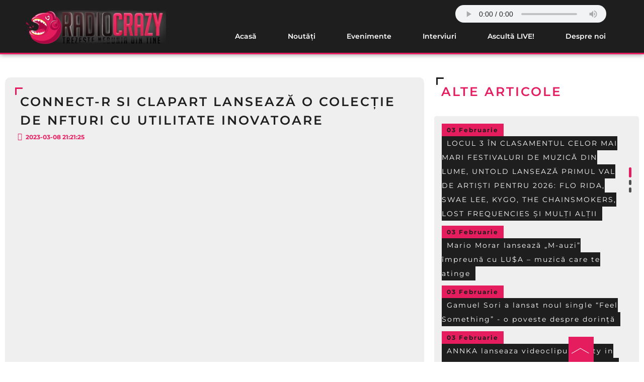

--- FILE ---
content_type: text/html; charset=UTF-8
request_url: https://crazyradio.ro/connect-r-si-clapart-lanseaza-o-colectie-de-nfturi-cu-utilitate-inovatoare-47257.html
body_size: 39558
content:
<!DOCTYPE html><html lang="en-US"
 xmlns:fb="http://ogp.me/ns/fb#"><head><meta charset="UTF-8"><meta name="viewport" content="width=device-width, initial-scale=1.0, viewport-fit=cover" /> <script>(function(html){html.className = html.className.replace(/\bno-js\b/,'js')})(document.documentElement);</script> <meta name='robots' content='index, follow, max-image-preview:large, max-snippet:-1, max-video-preview:-1' /><style>img:is([sizes="auto" i], [sizes^="auto," i]) { contain-intrinsic-size: 3000px 1500px }</style><link media="all" href="https://crazyradio.ro/wp-content/cache/autoptimize/autoptimize_e4c2e6ef01cc78fc543a7b62fb1b7aee.php" rel="stylesheet"><title>Connect-R si CLAPART lansează o colecție de NFTuri cu utilitate inovatoare - Radio Crazy</title><meta name="description" content="Asculta zi de zi cea mai noua si &quot;nebuna&quot; muzica la Radio Crazy. Zi de zi cele mai noi articole si stiri despre Muzica si nu numai, in exclusivitate la Radio Crazy." /><link rel="canonical" href="https://crazyradio.ro/connect-r-si-clapart-lanseaza-o-colectie-de-nfturi-cu-utilitate-inovatoare-47257.html" /><meta property="og:locale" content="en_US" /><meta property="og:type" content="article" /><meta property="og:title" content="Connect-R si CLAPART lansează o colecție de NFTuri cu utilitate inovatoare - Radio Crazy" /><meta property="og:description" content="Asculta zi de zi cea mai noua si &quot;nebuna&quot; muzica la Radio Crazy. Zi de zi cele mai noi articole si stiri despre Muzica si nu numai, in exclusivitate la Radio Crazy." /><meta property="og:url" content="https://crazyradio.ro/connect-r-si-clapart-lanseaza-o-colectie-de-nfturi-cu-utilitate-inovatoare-47257.html" /><meta property="og:site_name" content="Radio Crazy" /><meta property="article:publisher" content="https://www.facebook.com/RadioCrazy/" /><meta property="article:author" content="https://www.facebook.com/CarmenVasilescuOfficial/" /><meta property="article:published_time" content="2023-03-08T19:21:25+00:00" /><meta property="og:image" content="https://crazyradio.ro/wp-content/uploads/2023/03/334061941_431578155829157_8147979232788139467_n.jpg" /><meta property="og:image:width" content="1600" /><meta property="og:image:height" content="1600" /><meta property="og:image:type" content="image/jpeg" /><meta name="author" content="Carmen Vasilescu" /><meta name="twitter:label1" content="Written by" /><meta name="twitter:data1" content="Carmen Vasilescu" /><meta name="twitter:label2" content="Est. reading time" /><meta name="twitter:data2" content="7 minutes" /> <script type="application/ld+json" class="yoast-schema-graph">{"@context":"https://schema.org","@graph":[{"@type":"Article","@id":"https://crazyradio.ro/connect-r-si-clapart-lanseaza-o-colectie-de-nfturi-cu-utilitate-inovatoare-47257.html#article","isPartOf":{"@id":"https://crazyradio.ro/connect-r-si-clapart-lanseaza-o-colectie-de-nfturi-cu-utilitate-inovatoare-47257.html"},"author":{"name":"Carmen Vasilescu","@id":"https://crazyradio.ro/#/schema/person/4c8a148d810eed7b38d4fcab72e8d222"},"headline":"Connect-R si CLAPART lansează o colecție de NFTuri cu utilitate inovatoare","datePublished":"2023-03-08T19:21:25+00:00","mainEntityOfPage":{"@id":"https://crazyradio.ro/connect-r-si-clapart-lanseaza-o-colectie-de-nfturi-cu-utilitate-inovatoare-47257.html"},"wordCount":1369,"commentCount":0,"publisher":{"@id":"https://crazyradio.ro/#organization"},"image":{"@id":"https://crazyradio.ro/connect-r-si-clapart-lanseaza-o-colectie-de-nfturi-cu-utilitate-inovatoare-47257.html#primaryimage"},"thumbnailUrl":"https://crazyradio.ro/wp-content/uploads/2023/03/334061941_431578155829157_8147979232788139467_n.jpg","keywords":["2023","CLAPART","colectie","connect-r","inovatoare","NFT","utilitate"],"articleSection":["Stiri"],"inLanguage":"en-US","potentialAction":[{"@type":"CommentAction","name":"Comment","target":["https://crazyradio.ro/connect-r-si-clapart-lanseaza-o-colectie-de-nfturi-cu-utilitate-inovatoare-47257.html#respond"]}]},{"@type":"WebPage","@id":"https://crazyradio.ro/connect-r-si-clapart-lanseaza-o-colectie-de-nfturi-cu-utilitate-inovatoare-47257.html","url":"https://crazyradio.ro/connect-r-si-clapart-lanseaza-o-colectie-de-nfturi-cu-utilitate-inovatoare-47257.html","name":"Connect-R si CLAPART lansează o colecție de NFTuri cu utilitate inovatoare - Radio Crazy","isPartOf":{"@id":"https://crazyradio.ro/#website"},"primaryImageOfPage":{"@id":"https://crazyradio.ro/connect-r-si-clapart-lanseaza-o-colectie-de-nfturi-cu-utilitate-inovatoare-47257.html#primaryimage"},"image":{"@id":"https://crazyradio.ro/connect-r-si-clapart-lanseaza-o-colectie-de-nfturi-cu-utilitate-inovatoare-47257.html#primaryimage"},"thumbnailUrl":"https://crazyradio.ro/wp-content/uploads/2023/03/334061941_431578155829157_8147979232788139467_n.jpg","datePublished":"2023-03-08T19:21:25+00:00","description":"Asculta zi de zi cea mai noua si \"nebuna\" muzica la Radio Crazy. Zi de zi cele mai noi articole si stiri despre Muzica si nu numai, in exclusivitate la Radio Crazy.","breadcrumb":{"@id":"https://crazyradio.ro/connect-r-si-clapart-lanseaza-o-colectie-de-nfturi-cu-utilitate-inovatoare-47257.html#breadcrumb"},"inLanguage":"en-US","potentialAction":[{"@type":"ReadAction","target":["https://crazyradio.ro/connect-r-si-clapart-lanseaza-o-colectie-de-nfturi-cu-utilitate-inovatoare-47257.html"]}]},{"@type":"ImageObject","inLanguage":"en-US","@id":"https://crazyradio.ro/connect-r-si-clapart-lanseaza-o-colectie-de-nfturi-cu-utilitate-inovatoare-47257.html#primaryimage","url":"https://crazyradio.ro/wp-content/uploads/2023/03/334061941_431578155829157_8147979232788139467_n.jpg","contentUrl":"https://crazyradio.ro/wp-content/uploads/2023/03/334061941_431578155829157_8147979232788139467_n.jpg","width":1600,"height":1600},{"@type":"BreadcrumbList","@id":"https://crazyradio.ro/connect-r-si-clapart-lanseaza-o-colectie-de-nfturi-cu-utilitate-inovatoare-47257.html#breadcrumb","itemListElement":[{"@type":"ListItem","position":1,"name":"Home","item":"https://crazyradio.ro/"},{"@type":"ListItem","position":2,"name":"Connect-R si CLAPART lansează o colecție de NFTuri cu utilitate inovatoare"}]},{"@type":"WebSite","@id":"https://crazyradio.ro/#website","url":"https://crazyradio.ro/","name":"Radio Crazy","description":"","publisher":{"@id":"https://crazyradio.ro/#organization"},"potentialAction":[{"@type":"SearchAction","target":{"@type":"EntryPoint","urlTemplate":"https://crazyradio.ro/?s={search_term_string}"},"query-input":{"@type":"PropertyValueSpecification","valueRequired":true,"valueName":"search_term_string"}}],"inLanguage":"en-US"},{"@type":"Organization","@id":"https://crazyradio.ro/#organization","name":"Radio Crazy","url":"https://crazyradio.ro/","logo":{"@type":"ImageObject","inLanguage":"en-US","@id":"https://crazyradio.ro/#/schema/logo/image/","url":"https://crazyradio.ro/wp-content/uploads/2023/03/cropped-logo-3-1.png","contentUrl":"https://crazyradio.ro/wp-content/uploads/2023/03/cropped-logo-3-1.png","width":1000,"height":250,"caption":"Radio Crazy"},"image":{"@id":"https://crazyradio.ro/#/schema/logo/image/"},"sameAs":["https://www.facebook.com/RadioCrazy/"]},{"@type":"Person","@id":"https://crazyradio.ro/#/schema/person/4c8a148d810eed7b38d4fcab72e8d222","name":"Carmen Vasilescu","image":{"@type":"ImageObject","inLanguage":"en-US","@id":"https://crazyradio.ro/#/schema/person/image/","url":"https://secure.gravatar.com/avatar/665ff09b149384f1109e90ff94720c5038b6dc2f84ad40582c5a3e0d422311a6?s=96&d=mm&r=g","contentUrl":"https://secure.gravatar.com/avatar/665ff09b149384f1109e90ff94720c5038b6dc2f84ad40582c5a3e0d422311a6?s=96&d=mm&r=g","caption":"Carmen Vasilescu"},"sameAs":["https://www.facebook.com/CarmenVasilescuOfficial/"],"url":"https://crazyradio.ro/author/carmen-vasilescu"}]}</script> <link rel='dns-prefetch' href='//www.googletagmanager.com' /><link rel='dns-prefetch' href='//pagead2.googlesyndication.com' /><link rel="alternate" type="application/rss+xml" title="Radio Crazy &raquo; Feed" href="https://crazyradio.ro/feed" /><link rel="alternate" type="application/rss+xml" title="Radio Crazy &raquo; Comments Feed" href="https://crazyradio.ro/comments/feed" /><link rel="alternate" type="application/rss+xml" title="Radio Crazy &raquo; Connect-R si CLAPART lansează o colecție de NFTuri cu utilitate inovatoare Comments Feed" href="https://crazyradio.ro/connect-r-si-clapart-lanseaza-o-colectie-de-nfturi-cu-utilitate-inovatoare-47257.html/feed" /> <script>window._wpemojiSettings = {"baseUrl":"https:\/\/s.w.org\/images\/core\/emoji\/16.0.1\/72x72\/","ext":".png","svgUrl":"https:\/\/s.w.org\/images\/core\/emoji\/16.0.1\/svg\/","svgExt":".svg","source":{"concatemoji":"https:\/\/crazyradio.ro\/wp-includes\/js\/wp-emoji-release.min.js?ver=b16a0e0ae88f15fd575e62c96472d92c"}};
/*! This file is auto-generated */
!function(s,n){var o,i,e;function c(e){try{var t={supportTests:e,timestamp:(new Date).valueOf()};sessionStorage.setItem(o,JSON.stringify(t))}catch(e){}}function p(e,t,n){e.clearRect(0,0,e.canvas.width,e.canvas.height),e.fillText(t,0,0);var t=new Uint32Array(e.getImageData(0,0,e.canvas.width,e.canvas.height).data),a=(e.clearRect(0,0,e.canvas.width,e.canvas.height),e.fillText(n,0,0),new Uint32Array(e.getImageData(0,0,e.canvas.width,e.canvas.height).data));return t.every(function(e,t){return e===a[t]})}function u(e,t){e.clearRect(0,0,e.canvas.width,e.canvas.height),e.fillText(t,0,0);for(var n=e.getImageData(16,16,1,1),a=0;a<n.data.length;a++)if(0!==n.data[a])return!1;return!0}function f(e,t,n,a){switch(t){case"flag":return n(e,"\ud83c\udff3\ufe0f\u200d\u26a7\ufe0f","\ud83c\udff3\ufe0f\u200b\u26a7\ufe0f")?!1:!n(e,"\ud83c\udde8\ud83c\uddf6","\ud83c\udde8\u200b\ud83c\uddf6")&&!n(e,"\ud83c\udff4\udb40\udc67\udb40\udc62\udb40\udc65\udb40\udc6e\udb40\udc67\udb40\udc7f","\ud83c\udff4\u200b\udb40\udc67\u200b\udb40\udc62\u200b\udb40\udc65\u200b\udb40\udc6e\u200b\udb40\udc67\u200b\udb40\udc7f");case"emoji":return!a(e,"\ud83e\udedf")}return!1}function g(e,t,n,a){var r="undefined"!=typeof WorkerGlobalScope&&self instanceof WorkerGlobalScope?new OffscreenCanvas(300,150):s.createElement("canvas"),o=r.getContext("2d",{willReadFrequently:!0}),i=(o.textBaseline="top",o.font="600 32px Arial",{});return e.forEach(function(e){i[e]=t(o,e,n,a)}),i}function t(e){var t=s.createElement("script");t.src=e,t.defer=!0,s.head.appendChild(t)}"undefined"!=typeof Promise&&(o="wpEmojiSettingsSupports",i=["flag","emoji"],n.supports={everything:!0,everythingExceptFlag:!0},e=new Promise(function(e){s.addEventListener("DOMContentLoaded",e,{once:!0})}),new Promise(function(t){var n=function(){try{var e=JSON.parse(sessionStorage.getItem(o));if("object"==typeof e&&"number"==typeof e.timestamp&&(new Date).valueOf()<e.timestamp+604800&&"object"==typeof e.supportTests)return e.supportTests}catch(e){}return null}();if(!n){if("undefined"!=typeof Worker&&"undefined"!=typeof OffscreenCanvas&&"undefined"!=typeof URL&&URL.createObjectURL&&"undefined"!=typeof Blob)try{var e="postMessage("+g.toString()+"("+[JSON.stringify(i),f.toString(),p.toString(),u.toString()].join(",")+"));",a=new Blob([e],{type:"text/javascript"}),r=new Worker(URL.createObjectURL(a),{name:"wpTestEmojiSupports"});return void(r.onmessage=function(e){c(n=e.data),r.terminate(),t(n)})}catch(e){}c(n=g(i,f,p,u))}t(n)}).then(function(e){for(var t in e)n.supports[t]=e[t],n.supports.everything=n.supports.everything&&n.supports[t],"flag"!==t&&(n.supports.everythingExceptFlag=n.supports.everythingExceptFlag&&n.supports[t]);n.supports.everythingExceptFlag=n.supports.everythingExceptFlag&&!n.supports.flag,n.DOMReady=!1,n.readyCallback=function(){n.DOMReady=!0}}).then(function(){return e}).then(function(){var e;n.supports.everything||(n.readyCallback(),(e=n.source||{}).concatemoji?t(e.concatemoji):e.wpemoji&&e.twemoji&&(t(e.twemoji),t(e.wpemoji)))}))}((window,document),window._wpemojiSettings);</script> <style type="text/css">.epvc-eye {
				margin-right: 3px;
				width: 13px;
				display: inline-block;
				height: 13px;
				border: solid 1px #000;
				border-radius:  75% 15%;
				position: relative;
				transform: rotate(45deg);
			}
			.epvc-eye:before {
				content: '';
				display: block;
				position: absolute;
				width: 5px;
				height: 5px;
				border: solid 1px #000;
				border-radius: 50%;
				left: 3px;
				top: 3px;
			}</style><style id='wp-emoji-styles-inline-css' type='text/css'>img.wp-smiley, img.emoji {
		display: inline !important;
		border: none !important;
		box-shadow: none !important;
		height: 1em !important;
		width: 1em !important;
		margin: 0 0.07em !important;
		vertical-align: -0.1em !important;
		background: none !important;
		padding: 0 !important;
	}</style><style id='wp-block-library-theme-inline-css' type='text/css'>.wp-block-audio :where(figcaption){color:#555;font-size:13px;text-align:center}.is-dark-theme .wp-block-audio :where(figcaption){color:#ffffffa6}.wp-block-audio{margin:0 0 1em}.wp-block-code{border:1px solid #ccc;border-radius:4px;font-family:Menlo,Consolas,monaco,monospace;padding:.8em 1em}.wp-block-embed :where(figcaption){color:#555;font-size:13px;text-align:center}.is-dark-theme .wp-block-embed :where(figcaption){color:#ffffffa6}.wp-block-embed{margin:0 0 1em}.blocks-gallery-caption{color:#555;font-size:13px;text-align:center}.is-dark-theme .blocks-gallery-caption{color:#ffffffa6}:root :where(.wp-block-image figcaption){color:#555;font-size:13px;text-align:center}.is-dark-theme :root :where(.wp-block-image figcaption){color:#ffffffa6}.wp-block-image{margin:0 0 1em}.wp-block-pullquote{border-bottom:4px solid;border-top:4px solid;color:currentColor;margin-bottom:1.75em}.wp-block-pullquote cite,.wp-block-pullquote footer,.wp-block-pullquote__citation{color:currentColor;font-size:.8125em;font-style:normal;text-transform:uppercase}.wp-block-quote{border-left:.25em solid;margin:0 0 1.75em;padding-left:1em}.wp-block-quote cite,.wp-block-quote footer{color:currentColor;font-size:.8125em;font-style:normal;position:relative}.wp-block-quote:where(.has-text-align-right){border-left:none;border-right:.25em solid;padding-left:0;padding-right:1em}.wp-block-quote:where(.has-text-align-center){border:none;padding-left:0}.wp-block-quote.is-large,.wp-block-quote.is-style-large,.wp-block-quote:where(.is-style-plain){border:none}.wp-block-search .wp-block-search__label{font-weight:700}.wp-block-search__button{border:1px solid #ccc;padding:.375em .625em}:where(.wp-block-group.has-background){padding:1.25em 2.375em}.wp-block-separator.has-css-opacity{opacity:.4}.wp-block-separator{border:none;border-bottom:2px solid;margin-left:auto;margin-right:auto}.wp-block-separator.has-alpha-channel-opacity{opacity:1}.wp-block-separator:not(.is-style-wide):not(.is-style-dots){width:100px}.wp-block-separator.has-background:not(.is-style-dots){border-bottom:none;height:1px}.wp-block-separator.has-background:not(.is-style-wide):not(.is-style-dots){height:2px}.wp-block-table{margin:0 0 1em}.wp-block-table td,.wp-block-table th{word-break:normal}.wp-block-table :where(figcaption){color:#555;font-size:13px;text-align:center}.is-dark-theme .wp-block-table :where(figcaption){color:#ffffffa6}.wp-block-video :where(figcaption){color:#555;font-size:13px;text-align:center}.is-dark-theme .wp-block-video :where(figcaption){color:#ffffffa6}.wp-block-video{margin:0 0 1em}:root :where(.wp-block-template-part.has-background){margin-bottom:0;margin-top:0;padding:1.25em 2.375em}</style><style id='classic-theme-styles-inline-css' type='text/css'>/*! This file is auto-generated */
.wp-block-button__link{color:#fff;background-color:#32373c;border-radius:9999px;box-shadow:none;text-decoration:none;padding:calc(.667em + 2px) calc(1.333em + 2px);font-size:1.125em}.wp-block-file__button{background:#32373c;color:#fff;text-decoration:none}</style><style id='global-styles-inline-css' type='text/css'>:root{--wp--preset--aspect-ratio--square: 1;--wp--preset--aspect-ratio--4-3: 4/3;--wp--preset--aspect-ratio--3-4: 3/4;--wp--preset--aspect-ratio--3-2: 3/2;--wp--preset--aspect-ratio--2-3: 2/3;--wp--preset--aspect-ratio--16-9: 16/9;--wp--preset--aspect-ratio--9-16: 9/16;--wp--preset--color--black: #000000;--wp--preset--color--cyan-bluish-gray: #abb8c3;--wp--preset--color--white: #ffffff;--wp--preset--color--pale-pink: #f78da7;--wp--preset--color--vivid-red: #cf2e2e;--wp--preset--color--luminous-vivid-orange: #ff6900;--wp--preset--color--luminous-vivid-amber: #fcb900;--wp--preset--color--light-green-cyan: #7bdcb5;--wp--preset--color--vivid-green-cyan: #00d084;--wp--preset--color--pale-cyan-blue: #8ed1fc;--wp--preset--color--vivid-cyan-blue: #0693e3;--wp--preset--color--vivid-purple: #9b51e0;--wp--preset--gradient--vivid-cyan-blue-to-vivid-purple: linear-gradient(135deg,rgba(6,147,227,1) 0%,rgb(155,81,224) 100%);--wp--preset--gradient--light-green-cyan-to-vivid-green-cyan: linear-gradient(135deg,rgb(122,220,180) 0%,rgb(0,208,130) 100%);--wp--preset--gradient--luminous-vivid-amber-to-luminous-vivid-orange: linear-gradient(135deg,rgba(252,185,0,1) 0%,rgba(255,105,0,1) 100%);--wp--preset--gradient--luminous-vivid-orange-to-vivid-red: linear-gradient(135deg,rgba(255,105,0,1) 0%,rgb(207,46,46) 100%);--wp--preset--gradient--very-light-gray-to-cyan-bluish-gray: linear-gradient(135deg,rgb(238,238,238) 0%,rgb(169,184,195) 100%);--wp--preset--gradient--cool-to-warm-spectrum: linear-gradient(135deg,rgb(74,234,220) 0%,rgb(151,120,209) 20%,rgb(207,42,186) 40%,rgb(238,44,130) 60%,rgb(251,105,98) 80%,rgb(254,248,76) 100%);--wp--preset--gradient--blush-light-purple: linear-gradient(135deg,rgb(255,206,236) 0%,rgb(152,150,240) 100%);--wp--preset--gradient--blush-bordeaux: linear-gradient(135deg,rgb(254,205,165) 0%,rgb(254,45,45) 50%,rgb(107,0,62) 100%);--wp--preset--gradient--luminous-dusk: linear-gradient(135deg,rgb(255,203,112) 0%,rgb(199,81,192) 50%,rgb(65,88,208) 100%);--wp--preset--gradient--pale-ocean: linear-gradient(135deg,rgb(255,245,203) 0%,rgb(182,227,212) 50%,rgb(51,167,181) 100%);--wp--preset--gradient--electric-grass: linear-gradient(135deg,rgb(202,248,128) 0%,rgb(113,206,126) 100%);--wp--preset--gradient--midnight: linear-gradient(135deg,rgb(2,3,129) 0%,rgb(40,116,252) 100%);--wp--preset--font-size--small: 13px;--wp--preset--font-size--medium: 20px;--wp--preset--font-size--large: 36px;--wp--preset--font-size--x-large: 42px;--wp--preset--spacing--20: 0.44rem;--wp--preset--spacing--30: 0.67rem;--wp--preset--spacing--40: 1rem;--wp--preset--spacing--50: 1.5rem;--wp--preset--spacing--60: 2.25rem;--wp--preset--spacing--70: 3.38rem;--wp--preset--spacing--80: 5.06rem;--wp--preset--shadow--natural: 6px 6px 9px rgba(0, 0, 0, 0.2);--wp--preset--shadow--deep: 12px 12px 50px rgba(0, 0, 0, 0.4);--wp--preset--shadow--sharp: 6px 6px 0px rgba(0, 0, 0, 0.2);--wp--preset--shadow--outlined: 6px 6px 0px -3px rgba(255, 255, 255, 1), 6px 6px rgba(0, 0, 0, 1);--wp--preset--shadow--crisp: 6px 6px 0px rgba(0, 0, 0, 1);}:where(.is-layout-flex){gap: 0.5em;}:where(.is-layout-grid){gap: 0.5em;}body .is-layout-flex{display: flex;}.is-layout-flex{flex-wrap: wrap;align-items: center;}.is-layout-flex > :is(*, div){margin: 0;}body .is-layout-grid{display: grid;}.is-layout-grid > :is(*, div){margin: 0;}:where(.wp-block-columns.is-layout-flex){gap: 2em;}:where(.wp-block-columns.is-layout-grid){gap: 2em;}:where(.wp-block-post-template.is-layout-flex){gap: 1.25em;}:where(.wp-block-post-template.is-layout-grid){gap: 1.25em;}.has-black-color{color: var(--wp--preset--color--black) !important;}.has-cyan-bluish-gray-color{color: var(--wp--preset--color--cyan-bluish-gray) !important;}.has-white-color{color: var(--wp--preset--color--white) !important;}.has-pale-pink-color{color: var(--wp--preset--color--pale-pink) !important;}.has-vivid-red-color{color: var(--wp--preset--color--vivid-red) !important;}.has-luminous-vivid-orange-color{color: var(--wp--preset--color--luminous-vivid-orange) !important;}.has-luminous-vivid-amber-color{color: var(--wp--preset--color--luminous-vivid-amber) !important;}.has-light-green-cyan-color{color: var(--wp--preset--color--light-green-cyan) !important;}.has-vivid-green-cyan-color{color: var(--wp--preset--color--vivid-green-cyan) !important;}.has-pale-cyan-blue-color{color: var(--wp--preset--color--pale-cyan-blue) !important;}.has-vivid-cyan-blue-color{color: var(--wp--preset--color--vivid-cyan-blue) !important;}.has-vivid-purple-color{color: var(--wp--preset--color--vivid-purple) !important;}.has-black-background-color{background-color: var(--wp--preset--color--black) !important;}.has-cyan-bluish-gray-background-color{background-color: var(--wp--preset--color--cyan-bluish-gray) !important;}.has-white-background-color{background-color: var(--wp--preset--color--white) !important;}.has-pale-pink-background-color{background-color: var(--wp--preset--color--pale-pink) !important;}.has-vivid-red-background-color{background-color: var(--wp--preset--color--vivid-red) !important;}.has-luminous-vivid-orange-background-color{background-color: var(--wp--preset--color--luminous-vivid-orange) !important;}.has-luminous-vivid-amber-background-color{background-color: var(--wp--preset--color--luminous-vivid-amber) !important;}.has-light-green-cyan-background-color{background-color: var(--wp--preset--color--light-green-cyan) !important;}.has-vivid-green-cyan-background-color{background-color: var(--wp--preset--color--vivid-green-cyan) !important;}.has-pale-cyan-blue-background-color{background-color: var(--wp--preset--color--pale-cyan-blue) !important;}.has-vivid-cyan-blue-background-color{background-color: var(--wp--preset--color--vivid-cyan-blue) !important;}.has-vivid-purple-background-color{background-color: var(--wp--preset--color--vivid-purple) !important;}.has-black-border-color{border-color: var(--wp--preset--color--black) !important;}.has-cyan-bluish-gray-border-color{border-color: var(--wp--preset--color--cyan-bluish-gray) !important;}.has-white-border-color{border-color: var(--wp--preset--color--white) !important;}.has-pale-pink-border-color{border-color: var(--wp--preset--color--pale-pink) !important;}.has-vivid-red-border-color{border-color: var(--wp--preset--color--vivid-red) !important;}.has-luminous-vivid-orange-border-color{border-color: var(--wp--preset--color--luminous-vivid-orange) !important;}.has-luminous-vivid-amber-border-color{border-color: var(--wp--preset--color--luminous-vivid-amber) !important;}.has-light-green-cyan-border-color{border-color: var(--wp--preset--color--light-green-cyan) !important;}.has-vivid-green-cyan-border-color{border-color: var(--wp--preset--color--vivid-green-cyan) !important;}.has-pale-cyan-blue-border-color{border-color: var(--wp--preset--color--pale-cyan-blue) !important;}.has-vivid-cyan-blue-border-color{border-color: var(--wp--preset--color--vivid-cyan-blue) !important;}.has-vivid-purple-border-color{border-color: var(--wp--preset--color--vivid-purple) !important;}.has-vivid-cyan-blue-to-vivid-purple-gradient-background{background: var(--wp--preset--gradient--vivid-cyan-blue-to-vivid-purple) !important;}.has-light-green-cyan-to-vivid-green-cyan-gradient-background{background: var(--wp--preset--gradient--light-green-cyan-to-vivid-green-cyan) !important;}.has-luminous-vivid-amber-to-luminous-vivid-orange-gradient-background{background: var(--wp--preset--gradient--luminous-vivid-amber-to-luminous-vivid-orange) !important;}.has-luminous-vivid-orange-to-vivid-red-gradient-background{background: var(--wp--preset--gradient--luminous-vivid-orange-to-vivid-red) !important;}.has-very-light-gray-to-cyan-bluish-gray-gradient-background{background: var(--wp--preset--gradient--very-light-gray-to-cyan-bluish-gray) !important;}.has-cool-to-warm-spectrum-gradient-background{background: var(--wp--preset--gradient--cool-to-warm-spectrum) !important;}.has-blush-light-purple-gradient-background{background: var(--wp--preset--gradient--blush-light-purple) !important;}.has-blush-bordeaux-gradient-background{background: var(--wp--preset--gradient--blush-bordeaux) !important;}.has-luminous-dusk-gradient-background{background: var(--wp--preset--gradient--luminous-dusk) !important;}.has-pale-ocean-gradient-background{background: var(--wp--preset--gradient--pale-ocean) !important;}.has-electric-grass-gradient-background{background: var(--wp--preset--gradient--electric-grass) !important;}.has-midnight-gradient-background{background: var(--wp--preset--gradient--midnight) !important;}.has-small-font-size{font-size: var(--wp--preset--font-size--small) !important;}.has-medium-font-size{font-size: var(--wp--preset--font-size--medium) !important;}.has-large-font-size{font-size: var(--wp--preset--font-size--large) !important;}.has-x-large-font-size{font-size: var(--wp--preset--font-size--x-large) !important;}
:where(.wp-block-post-template.is-layout-flex){gap: 1.25em;}:where(.wp-block-post-template.is-layout-grid){gap: 1.25em;}
:where(.wp-block-columns.is-layout-flex){gap: 2em;}:where(.wp-block-columns.is-layout-grid){gap: 2em;}
:root :where(.wp-block-pullquote){font-size: 1.5em;line-height: 1.6;}</style> <script src="https://crazyradio.ro/wp-includes/js/jquery/jquery.min.js?ver=3.7.1" id="jquery-core-js"></script> <script id="jquery-js-after">!function($){"use strict";$(document).ready(function(){$(this).scrollTop()>100&&$(".hfe-scroll-to-top-wrap").removeClass("hfe-scroll-to-top-hide"),$(window).scroll(function(){$(this).scrollTop()<100?$(".hfe-scroll-to-top-wrap").fadeOut(300):$(".hfe-scroll-to-top-wrap").fadeIn(300)}),$(".hfe-scroll-to-top-wrap").on("click",function(){$("html, body").animate({scrollTop:0},300);return!1})})}(jQuery);
!function($){'use strict';$(document).ready(function(){var bar=$('.hfe-reading-progress-bar');if(!bar.length)return;$(window).on('scroll',function(){var s=$(window).scrollTop(),d=$(document).height()-$(window).height(),p=d? s/d*100:0;bar.css('width',p+'%')});});}(jQuery);</script> <script id="brns-ajax-retete-js-extra">var brns_ajax_obj_retete = {"ajaxurl":"https:\/\/crazyradio.ro\/wp-admin\/admin-ajax.php","nonce":"a609cd9cb5"};</script> <script id="fullworks-anti-spam-front-logged-out-js-extra">var FullworksAntiSpamFELO = {"form_selectors":"#commentform, #comments-form,.comment-form, .wpd_comm_form","ajax_url":"https:\/\/crazyradio.ro\/wp-admin\/admin-ajax.php"};</script> <script id="twentyseventeen-global-js-extra">var twentyseventeenScreenReaderText = {"quote":"<svg class=\"icon icon-quote-right\" aria-hidden=\"true\" role=\"img\"> <use href=\"#icon-quote-right\" xlink:href=\"#icon-quote-right\"><\/use> <\/svg>","expand":"Expand child menu","collapse":"Collapse child menu","icon":"<svg class=\"icon icon-angle-down\" aria-hidden=\"true\" role=\"img\"> <use href=\"#icon-angle-down\" xlink:href=\"#icon-angle-down\"><\/use> <span class=\"svg-fallback icon-angle-down\"><\/span><\/svg>"};</script> 
 <script src="https://www.googletagmanager.com/gtag/js?id=GT-NSKZWQL" id="google_gtagjs-js" async></script> <script id="google_gtagjs-js-after">window.dataLayer = window.dataLayer || [];function gtag(){dataLayer.push(arguments);}
gtag("set","linker",{"domains":["crazyradio.ro"]});
gtag("js", new Date());
gtag("set", "developer_id.dZTNiMT", true);
gtag("config", "GT-NSKZWQL");</script> <link rel="https://api.w.org/" href="https://crazyradio.ro/wp-json/" /><link rel="alternate" title="JSON" type="application/json" href="https://crazyradio.ro/wp-json/wp/v2/posts/47257" /><link rel="EditURI" type="application/rsd+xml" title="RSD" href="https://crazyradio.ro/xmlrpc.php?rsd" /><link rel="alternate" title="oEmbed (JSON)" type="application/json+oembed" href="https://crazyradio.ro/wp-json/oembed/1.0/embed?url=https%3A%2F%2Fcrazyradio.ro%2Fconnect-r-si-clapart-lanseaza-o-colectie-de-nfturi-cu-utilitate-inovatoare-47257.html" /><link rel="alternate" title="oEmbed (XML)" type="text/xml+oembed" href="https://crazyradio.ro/wp-json/oembed/1.0/embed?url=https%3A%2F%2Fcrazyradio.ro%2Fconnect-r-si-clapart-lanseaza-o-colectie-de-nfturi-cu-utilitate-inovatoare-47257.html&#038;format=xml" /><meta property="fb:app_id" content="291661577681785"/><meta property="fb:admins" content="100004164856899"/><meta name="generator" content="Site Kit by Google 1.171.0" /><style>:root {
			--lazy-loader-animation-duration: 300ms;
		}
		  
		.lazyload {
	display: block;
}

.lazyload,
        .lazyloading {
			opacity: 0;
		}


		.lazyloaded {
			opacity: 1;
			transition: opacity 300ms;
			transition: opacity var(--lazy-loader-animation-duration);
		}</style><noscript><style>.lazyload { display: none; } .lazyload[class*="lazy-loader-background-element-"] { display: block; opacity: 1; }</style></noscript><link rel="pingback" href="https://crazyradio.ro/xmlrpc.php"><meta name="google-adsense-platform-account" content="ca-host-pub-2644536267352236"><meta name="google-adsense-platform-domain" content="sitekit.withgoogle.com"><meta name="generator" content="Elementor 3.32.5; features: e_font_icon_svg, additional_custom_breakpoints; settings: css_print_method-external, google_font-enabled, font_display-auto"><meta property="fb:app_id" content="578774656796215" /><meta name="onesignal" content="wordpress-plugin"/> <script>window.OneSignalDeferred = window.OneSignalDeferred || [];

      OneSignalDeferred.push(function(OneSignal) {
        var oneSignal_options = {};
        window._oneSignalInitOptions = oneSignal_options;

        oneSignal_options['serviceWorkerParam'] = { scope: '/wp-content/plugins/onesignal-free-web-push-notifications/sdk_files/push/onesignal/' };
oneSignal_options['serviceWorkerPath'] = 'OneSignalSDKWorker.js';

        OneSignal.Notifications.setDefaultUrl("https://crazyradio.ro");

        oneSignal_options['wordpress'] = true;
oneSignal_options['appId'] = '39ccacdc-30cd-447f-869f-9b07d5ee2e93';
oneSignal_options['allowLocalhostAsSecureOrigin'] = true;
oneSignal_options['welcomeNotification'] = { };
oneSignal_options['welcomeNotification']['title'] = "";
oneSignal_options['welcomeNotification']['message'] = "Vă mulțumim că v-ați abonat GRATUIT!";
oneSignal_options['welcomeNotification']['url'] = "crazyradio.ro";
oneSignal_options['path'] = "https://crazyradio.ro/wp-content/plugins/onesignal-free-web-push-notifications/sdk_files/";
oneSignal_options['safari_web_id'] = "web.onesignal.auto.32866db8-e87d-48d6-8bf4-a7b54cca5ee4";
oneSignal_options['persistNotification'] = true;
oneSignal_options['promptOptions'] = { };
oneSignal_options['promptOptions']['actionMessage'] = "Vrei să primești GRATUIT notificări de la siteul Crazyradio.ro?";
oneSignal_options['promptOptions']['acceptButtonText'] = "ACCEPT";
oneSignal_options['promptOptions']['cancelButtonText'] = "Nu, mulțumesc!";
oneSignal_options['notifyButton'] = { };
oneSignal_options['notifyButton']['enable'] = true;
oneSignal_options['notifyButton']['position'] = 'bottom-left';
oneSignal_options['notifyButton']['theme'] = 'default';
oneSignal_options['notifyButton']['size'] = 'medium';
oneSignal_options['notifyButton']['showCredit'] = true;
oneSignal_options['notifyButton']['text'] = {};
oneSignal_options['notifyButton']['text']['tip.state.unsubscribed'] = 'Apasă ca să te abonezi GRATUIT!';
oneSignal_options['notifyButton']['text']['message.action.subscribed'] = 'Vă mulțumim că v-ați abonat GRATUIT!';
oneSignal_options['notifyButton']['text']['dialog.main.button.subscribe'] = 'Abonează-te GRATUIT';
              OneSignal.init(window._oneSignalInitOptions);
              OneSignal.Slidedown.promptPush()      });

      function documentInitOneSignal() {
        var oneSignal_elements = document.getElementsByClassName("OneSignal-prompt");

        var oneSignalLinkClickHandler = function(event) { OneSignal.Notifications.requestPermission(); event.preventDefault(); };        for(var i = 0; i < oneSignal_elements.length; i++)
          oneSignal_elements[i].addEventListener('click', oneSignalLinkClickHandler, false);
      }

      if (document.readyState === 'complete') {
           documentInitOneSignal();
      }
      else {
           window.addEventListener("load", function(event){
               documentInitOneSignal();
          });
      }</script> <style>.e-con.e-parent:nth-of-type(n+4):not(.e-lazyloaded):not(.e-no-lazyload),
				.e-con.e-parent:nth-of-type(n+4):not(.e-lazyloaded):not(.e-no-lazyload) * {
					background-image: none !important;
				}
				@media screen and (max-height: 1024px) {
					.e-con.e-parent:nth-of-type(n+3):not(.e-lazyloaded):not(.e-no-lazyload),
					.e-con.e-parent:nth-of-type(n+3):not(.e-lazyloaded):not(.e-no-lazyload) * {
						background-image: none !important;
					}
				}
				@media screen and (max-height: 640px) {
					.e-con.e-parent:nth-of-type(n+2):not(.e-lazyloaded):not(.e-no-lazyload),
					.e-con.e-parent:nth-of-type(n+2):not(.e-lazyloaded):not(.e-no-lazyload) * {
						background-image: none !important;
					}
				}</style> <script async src="https://pagead2.googlesyndication.com/pagead/js/adsbygoogle.js?client=ca-pub-5284105567288241&amp;host=ca-host-pub-2644536267352236" crossorigin="anonymous"></script> <link rel="icon" href="https://crazyradio.ro/wp-content/uploads/2014/12/logo-3-1-75x75.png" sizes="32x32" /><link rel="icon" href="https://crazyradio.ro/wp-content/uploads/2014/12/logo-3-1.png" sizes="192x192" /><link rel="apple-touch-icon" href="https://crazyradio.ro/wp-content/uploads/2014/12/logo-3-1.png" /><meta name="msapplication-TileImage" content="https://crazyradio.ro/wp-content/uploads/2014/12/logo-3-1.png" /></head><body data-rsssl=1 class="wp-singular post-template-default single single-post postid-47257 single-format-standard wp-custom-logo wp-embed-responsive wp-theme-twentyseventeen eio-default ehf-template-twentyseventeen ehf-stylesheet-twentyseventeen group-blog has-header-image colors-light elementor-default elementor-template-full-width elementor-kit-39234 elementor-page-39249"><div data-elementor-type="header" data-elementor-id="39245" class="elementor elementor-39245 elementor-location-header"><div class="elementor-section-wrap"><section class="elementor-section elementor-top-section elementor-element elementor-element-5206c439 elementor-section-full_width elementor-section-height-default elementor-section-height-default" data-id="5206c439" data-element_type="section" id="brns_header" data-settings="{&quot;background_background&quot;:&quot;classic&quot;}"><div class="elementor-container elementor-column-gap-default"><div class="elementor-column elementor-col-50 elementor-top-column elementor-element elementor-element-290b9299" data-id="290b9299" data-element_type="column"><div class="elementor-widget-wrap elementor-element-populated"><div class="elementor-element elementor-element-3898f9ba elementor-widget elementor-widget-theme-site-logo elementor-widget-image" data-id="3898f9ba" data-element_type="widget" data-widget_type="theme-site-logo.default"><div class="elementor-widget-container"><div class="elementor-image"> <a href="https://crazyradio.ro"> <img src="https://crazyradio.ro/wp-content/uploads/elementor/thumbs/cropped-logo-3-1-q37s7kwrh7n911m5llll2n4qo73ew64sk0c5qzs4cg.png" title="cropped-logo-3-1.png" alt="cropped-logo-3-1.png" loading="lazy" /> </a></div></div></div></div></div><div class="elementor-column elementor-col-50 elementor-top-column elementor-element elementor-element-5385edb8 brns_before_music_player" data-id="5385edb8" data-element_type="column"><div class="elementor-widget-wrap elementor-element-populated"><div class="elementor-element elementor-element-51d70fcc brns_music_player_mobile elementor-widget elementor-widget-heading" data-id="51d70fcc" data-element_type="widget" data-widget_type="heading.default"><div class="elementor-widget-container"><h2 class="elementor-heading-title elementor-size-default"><audio style="padding: 0" controls="controls" id="brns_header_player"> </audio></h2></div></div><div class="elementor-element elementor-element-6c9ca1fe elementor-nav-menu__align-right elementor-nav-menu--dropdown-tablet elementor-nav-menu__text-align-aside elementor-nav-menu--toggle elementor-nav-menu--burger elementor-widget elementor-widget-nav-menu" data-id="6c9ca1fe" data-element_type="widget" data-settings="{&quot;submenu_icon&quot;:{&quot;value&quot;:&quot;&lt;i class=\&quot;\&quot;&gt;&lt;\/i&gt;&quot;,&quot;library&quot;:&quot;&quot;},&quot;layout&quot;:&quot;horizontal&quot;,&quot;toggle&quot;:&quot;burger&quot;}" data-widget_type="nav-menu.default"><div class="elementor-widget-container"><nav class="elementor-nav-menu--main elementor-nav-menu__container elementor-nav-menu--layout-horizontal e--pointer-underline e--animation-fade"><ul id="menu-1-6c9ca1fe" class="elementor-nav-menu"><li class="menu-item menu-item-type-custom menu-item-object-custom menu-item-home menu-item-39873"><a href="https://crazyradio.ro/" class="elementor-item">Acasă</a></li><li class="menu-item menu-item-type-custom menu-item-object-custom menu-item-has-children menu-item-39874"><a class="elementor-item">Noutăți</a><ul class="sub-menu elementor-nav-menu--dropdown"><li class="menu-item menu-item-type-taxonomy menu-item-object-category current-post-ancestor current-menu-parent current-post-parent menu-item-39875"><a href="https://crazyradio.ro/category/stiri" class="elementor-sub-item">Stiri</a></li><li class="menu-item menu-item-type-taxonomy menu-item-object-category menu-item-39876"><a href="https://crazyradio.ro/muzica/piese" class="elementor-sub-item">Piese</a></li><li class="menu-item menu-item-type-taxonomy menu-item-object-category menu-item-39877"><a href="https://crazyradio.ro/muzica/video" class="elementor-sub-item">Videoclipuri</a></li></ul></li><li class="menu-item menu-item-type-taxonomy menu-item-object-category menu-item-39878"><a href="https://crazyradio.ro/category/evenimente" class="elementor-item">Evenimente</a></li><li class="menu-item menu-item-type-taxonomy menu-item-object-category menu-item-39879"><a href="https://crazyradio.ro/category/interviuri" class="elementor-item">Interviuri</a></li><li class="menu-item menu-item-type-post_type menu-item-object-page menu-item-158"><a href="https://crazyradio.ro/live" class="elementor-item">Ascultă LIVE!</a></li><li class="menu-item menu-item-type-post_type menu-item-object-page menu-item-has-children menu-item-127"><a href="https://crazyradio.ro/echipa" class="elementor-item">Despre noi</a><ul class="sub-menu elementor-nav-menu--dropdown"><li class="menu-item menu-item-type-post_type menu-item-object-page menu-item-22"><a href="https://crazyradio.ro/contact" class="elementor-sub-item">Contact</a></li></ul></li></ul></nav><div class="elementor-menu-toggle" role="button" tabindex="0" aria-label="Menu Toggle" aria-expanded="false"> <svg aria-hidden="true" role="presentation" class="elementor-menu-toggle__icon--open e-font-icon-svg e-eicon-menu-bar" viewBox="0 0 1000 1000" xmlns="http://www.w3.org/2000/svg"><path d="M104 333H896C929 333 958 304 958 271S929 208 896 208H104C71 208 42 237 42 271S71 333 104 333ZM104 583H896C929 583 958 554 958 521S929 458 896 458H104C71 458 42 487 42 521S71 583 104 583ZM104 833H896C929 833 958 804 958 771S929 708 896 708H104C71 708 42 737 42 771S71 833 104 833Z"></path></svg><svg aria-hidden="true" role="presentation" class="elementor-menu-toggle__icon--close e-font-icon-svg e-eicon-close" viewBox="0 0 1000 1000" xmlns="http://www.w3.org/2000/svg"><path d="M742 167L500 408 258 167C246 154 233 150 217 150 196 150 179 158 167 167 154 179 150 196 150 212 150 229 154 242 171 254L408 500 167 742C138 771 138 800 167 829 196 858 225 858 254 829L496 587 738 829C750 842 767 846 783 846 800 846 817 842 829 829 842 817 846 804 846 783 846 767 842 750 829 737L588 500 833 258C863 229 863 200 833 171 804 137 775 137 742 167Z"></path></svg> <span class="elementor-screen-only">Menu</span></div><nav class="elementor-nav-menu--dropdown elementor-nav-menu__container" aria-hidden="true"><ul id="menu-2-6c9ca1fe" class="elementor-nav-menu"><li class="menu-item menu-item-type-custom menu-item-object-custom menu-item-home menu-item-39873"><a href="https://crazyradio.ro/" class="elementor-item" tabindex="-1">Acasă</a></li><li class="menu-item menu-item-type-custom menu-item-object-custom menu-item-has-children menu-item-39874"><a class="elementor-item" tabindex="-1">Noutăți</a><ul class="sub-menu elementor-nav-menu--dropdown"><li class="menu-item menu-item-type-taxonomy menu-item-object-category current-post-ancestor current-menu-parent current-post-parent menu-item-39875"><a href="https://crazyradio.ro/category/stiri" class="elementor-sub-item" tabindex="-1">Stiri</a></li><li class="menu-item menu-item-type-taxonomy menu-item-object-category menu-item-39876"><a href="https://crazyradio.ro/muzica/piese" class="elementor-sub-item" tabindex="-1">Piese</a></li><li class="menu-item menu-item-type-taxonomy menu-item-object-category menu-item-39877"><a href="https://crazyradio.ro/muzica/video" class="elementor-sub-item" tabindex="-1">Videoclipuri</a></li></ul></li><li class="menu-item menu-item-type-taxonomy menu-item-object-category menu-item-39878"><a href="https://crazyradio.ro/category/evenimente" class="elementor-item" tabindex="-1">Evenimente</a></li><li class="menu-item menu-item-type-taxonomy menu-item-object-category menu-item-39879"><a href="https://crazyradio.ro/category/interviuri" class="elementor-item" tabindex="-1">Interviuri</a></li><li class="menu-item menu-item-type-post_type menu-item-object-page menu-item-158"><a href="https://crazyradio.ro/live" class="elementor-item" tabindex="-1">Ascultă LIVE!</a></li><li class="menu-item menu-item-type-post_type menu-item-object-page menu-item-has-children menu-item-127"><a href="https://crazyradio.ro/echipa" class="elementor-item" tabindex="-1">Despre noi</a><ul class="sub-menu elementor-nav-menu--dropdown"><li class="menu-item menu-item-type-post_type menu-item-object-page menu-item-22"><a href="https://crazyradio.ro/contact" class="elementor-sub-item" tabindex="-1">Contact</a></li></ul></li></ul></nav></div></div></div></div></div></section></div></div><div data-elementor-type="single-post" data-elementor-id="39249" class="elementor elementor-39249 elementor-location-single post-47257 post type-post status-publish format-standard has-post-thumbnail hentry category-stiri tag-18074 tag-clapart tag-colectie tag-connect-r tag-inovatoare tag-nft tag-utilitate"><div class="elementor-section-wrap"><section class="elementor-section elementor-top-section elementor-element elementor-element-4a36d1b1 elementor-section-boxed elementor-section-height-default elementor-section-height-default" data-id="4a36d1b1" data-element_type="section"><div class="elementor-container elementor-column-gap-default"><div class="elementor-column elementor-col-66 elementor-top-column elementor-element elementor-element-55ebc575" data-id="55ebc575" data-element_type="column"><div class="elementor-widget-wrap elementor-element-populated"><div class="elementor-element elementor-element-54c5bae9 brns_before_single_article elementor-widget elementor-widget-single_article" data-id="54c5bae9" data-element_type="widget" data-widget_type="single_article.default"><div class="elementor-widget-container"><div class="brns_single_article"><div class="latest_news_title bnrs_title single_article_title">Connect-R si CLAPART lansează o colecție de NFTuri cu utilitate inovatoare</div><div class="hour"><i class="far fa-clock"></i>2023-03-08 21:21:25</div><div class="image"><noscript><img fetchpriority="high" width="1600" height="1600" src="https://crazyradio.ro/wp-content/uploads/2023/03/334061941_431578155829157_8147979232788139467_n.jpg" class="attachment-post-thumbnail size-post-thumbnail wp-post-image" alt decoding="async" srcset="https://crazyradio.ro/wp-content/uploads/2023/03/334061941_431578155829157_8147979232788139467_n.jpg 1600w, https://crazyradio.ro/wp-content/uploads/2023/03/334061941_431578155829157_8147979232788139467_n-300x300.jpg 300w, https://crazyradio.ro/wp-content/uploads/2023/03/334061941_431578155829157_8147979232788139467_n-1024x1024.jpg 1024w, https://crazyradio.ro/wp-content/uploads/2023/03/334061941_431578155829157_8147979232788139467_n-150x150.jpg 150w, https://crazyradio.ro/wp-content/uploads/2023/03/334061941_431578155829157_8147979232788139467_n-768x768.jpg 768w, https://crazyradio.ro/wp-content/uploads/2023/03/334061941_431578155829157_8147979232788139467_n-1536x1536.jpg 1536w, https://crazyradio.ro/wp-content/uploads/2023/03/334061941_431578155829157_8147979232788139467_n-100x100.jpg 100w, https://crazyradio.ro/wp-content/uploads/2023/03/334061941_431578155829157_8147979232788139467_n-560x560.jpg 560w" sizes="100vw"></noscript><img width="1600" height="1600" src="data:image/svg+xml,%3Csvg%20xmlns%3D%22http%3A%2F%2Fwww.w3.org%2F2000%2Fsvg%22%20viewBox%3D%220%200%201600%201600%22%3E%3C%2Fsvg%3E" class="attachment-post-thumbnail size-post-thumbnail wp-post-image lazyload" alt decoding="async" srcset="data:image/svg+xml,%3Csvg%20xmlns%3D%22http%3A%2F%2Fwww.w3.org%2F2000%2Fsvg%22%20viewBox%3D%220%200%201600%201600%22%3E%3C%2Fsvg%3E 1600w" sizes="100vw" data-srcset="https://crazyradio.ro/wp-content/uploads/2023/03/334061941_431578155829157_8147979232788139467_n.jpg 1600w, https://crazyradio.ro/wp-content/uploads/2023/03/334061941_431578155829157_8147979232788139467_n-300x300.jpg 300w, https://crazyradio.ro/wp-content/uploads/2023/03/334061941_431578155829157_8147979232788139467_n-1024x1024.jpg 1024w, https://crazyradio.ro/wp-content/uploads/2023/03/334061941_431578155829157_8147979232788139467_n-150x150.jpg 150w, https://crazyradio.ro/wp-content/uploads/2023/03/334061941_431578155829157_8147979232788139467_n-768x768.jpg 768w, https://crazyradio.ro/wp-content/uploads/2023/03/334061941_431578155829157_8147979232788139467_n-1536x1536.jpg 1536w, https://crazyradio.ro/wp-content/uploads/2023/03/334061941_431578155829157_8147979232788139467_n-100x100.jpg 100w, https://crazyradio.ro/wp-content/uploads/2023/03/334061941_431578155829157_8147979232788139467_n-560x560.jpg 560w" data-src="https://crazyradio.ro/wp-content/uploads/2023/03/334061941_431578155829157_8147979232788139467_n.jpg"></div><div class="share"></div><div class="content"><div class='maxsocial maxsocial-1 horizontal' data-collection='1'><span class="mb-total-container"><div class="maxbutton-social-total"><div class="mb-icon-total"><i class="mb-icon-total-icon dashicons dashicons-share"></i></div><div class="mb-totals"><div class="mb-count-total">0</div><div class="mb-label-total">Shares</div></div></div> </span><span class='mb-item item-0' data-onload="{&quot;network&quot;:&quot;facebook&quot;,&quot;share_url&quot;:&quot;https:\/\/crazyradio.ro\/connect-r-si-clapart-lanseaza-o-colectie-de-nfturi-cu-utilitate-inovatoare-47257.html&quot;,&quot;count_threshold&quot;:&quot;0&quot;}"> <a href='https://www.facebook.com/sharer.php?u=https://crazyradio.ro/connect-r-si-clapart-lanseaza-o-colectie-de-nfturi-cu-utilitate-inovatoare-47257.html' class='mb-social' data-popup="{&quot;width&quot;:550,&quot;height&quot;:320}" rel="noopener nofollow"> <span class='mb-icon-wrapper'> <span class='mb-icon'><svg class="svg-mbp-fa" width="20" height="20" aria-hidden="true" role="img" xmlns="http://www.w3.org/2000/svg" viewbox="0 0 320 512"><path fill="currentColor" d="M279.14 288l14.22-92.66h-88.91v-60.13c0-25.35 12.42-50.06 52.24-50.06h40.42V6.26S260.43 0 225.36 0c-73.22 0-121.08 44.38-121.08 124.72v70.62H22.89V288h81.39v224h100.17V288z"></path></svg></span> </span><span class="mb-label">Share</span></a></span><span class='mb-item item-1'> <a href='https://twitter.com/intent/tweet/?url=https%3A%2F%2Fcrazyradio.ro%2Fconnect-r-si-clapart-lanseaza-o-colectie-de-nfturi-cu-utilitate-inovatoare-47257.html&text=Connect-R+si+CLAPART+lanseaz%C4%83+o+colec%C8%9Bie+de+NFTuri+cu+utilitate+inovatoare&via=radiocrazyro' class='mb-social' data-popup="{&quot;width&quot;:550,&quot;height&quot;:320}" rel="noopener nofollow"> <span class='mb-icon-wrapper'> <span class='mb-icon'><svg class="svg-mbp-fa" width="20" height="20" aria-hidden="true" role="img" xmlns="http://www.w3.org/2000/svg" viewbox="0 0 512 512"><path fill="currentColor" d="M459.37 151.716c.325 4.548.325 9.097.325 13.645 0 138.72-105.583 298.558-298.558 298.558-59.452 0-114.68-17.219-161.137-47.106 8.447.974 16.568 1.299 25.34 1.299 49.055 0 94.213-16.568 130.274-44.832-46.132-.975-84.792-31.188-98.112-72.772 6.498.974 12.995 1.624 19.818 1.624 9.421 0 18.843-1.3 27.614-3.573-48.081-9.747-84.143-51.98-84.143-102.985v-1.299c13.969 7.797 30.214 12.67 47.431 13.319-28.264-18.843-46.781-51.005-46.781-87.391 0-19.492 5.197-37.36 14.294-52.954 51.655 63.675 129.3 105.258 216.365 109.807-1.624-7.797-2.599-15.918-2.599-24.04 0-57.828 46.782-104.934 104.934-104.934 30.213 0 57.502 12.67 76.67 33.137 23.715-4.548 46.456-13.32 66.599-25.34-7.798 24.366-24.366 44.833-46.132 57.827 21.117-2.273 41.584-8.122 60.426-16.243-14.292 20.791-32.161 39.308-52.628 54.253z"></path></svg></span> </span><span class="mb-label">Tweet</span></a></span><span class='mb-item item-2'> <a href='https://crazyradio.ro/feed' class='mb-social' target="_blank" rel="noopener nofollow"> <span class='mb-icon-wrapper'> <span class='mb-icon'><svg class="svg-mbp-fa" width="20" height="20" aria-hidden="true" role="img" xmlns="http://www.w3.org/2000/svg" viewbox="0 0 448 512"><path fill="currentColor" d="M128.081 415.959c0 35.369-28.672 64.041-64.041 64.041S0 451.328 0 415.959s28.672-64.041 64.041-64.041 64.04 28.673 64.04 64.041zm175.66 47.25c-8.354-154.6-132.185-278.587-286.95-286.95C7.656 175.765 0 183.105 0 192.253v48.069c0 8.415 6.49 15.472 14.887 16.018 111.832 7.284 201.473 96.702 208.772 208.772.547 8.397 7.604 14.887 16.018 14.887h48.069c9.149.001 16.489-7.655 15.995-16.79zm144.249.288C439.596 229.677 251.465 40.445 16.503 32.01 7.473 31.686 0 38.981 0 48.016v48.068c0 8.625 6.835 15.645 15.453 15.999 191.179 7.839 344.627 161.316 352.465 352.465.353 8.618 7.373 15.453 15.999 15.453h48.068c9.034-.001 16.329-7.474 16.005-16.504z"></path></svg></span> </span><span class="mb-label">Follow</span></a></span></div><blockquote><p>În parteneriat cu CLAPART, Connect-R lansează spre mintare pe 7</p><p>Aprilie o colecție de NFT-uri care își propune să introducă un model de business inovator</p><p>Deținătorii NFTurilor vor avea șansa să devină parteneri cu Connect-R, deținând procente din faimosul hit “Vara nu dorm”, dar și din melodii noi, precum &#8220;Lasă-mă Să Te&#8221;, feat Raluka.</p><p>Prin lansarea colecției, numită “Hood Heroes”, se pun bazele unui ecosistem în care fanii devin partenerii artiștilor, prin distribuirea de redevențe către deținătorii de NFTuri</p><p>Colecția Hood Heroes conține 5.000 de personaje unice care oferă momente unice din viața și evoluția Connect-R. Cu un accent puternic pe utilitate, Hood Heroes va avea 4 clase de raritate: Comun, Rar, Epic și Legendar</p><p>Colecția oferă un randament garantat (APY) de 10% timp de 2 ani, cu distribuție lunară</p><p>În utilitatea NFTurilor regăsim și accesul la evenimente VIP, concerte și o comunitate exclusivă cu oportunități pentru proprietari, precum și multe alte beneficii</p><p>Bucuresti, 08 Martie 2023: Cunoscutul cântăreț de rap și muzică pop Connect-R se lansează în lumea Web 3 prin Hood Heroes, o colecție de NFTuri (tokeni non-fungibili) cu utilitate care își propune să modifice relația dintre artist și fanii săi. Colecția, care numără până la 5000 de caractere generate random, este inspirată din viața și transformările artistului și este lansată în parteneriat cu Rarissime, magazinul exclusiv de NFTuri ale proiectului CLAPART.</p><p>“Ca artist mi-am dorit mereu să ofer comunității, celor care cred în mine, cât mai mult din viziunea mea despre muzică, despre artă, despre viață. Mult din tot ce am realizat în această existență se datorează vouă, celor care m-au susținut și apreciat. Și azi vreau să vă recompensez, cu ocazia de a-mi deveni parteneri.” &#8211; declară Connect-R, pe numele său real Ștefan Mihalache.</p><p>În premieră națională, colecția va oferi cumpărătorilor șansa să devină parteneri cu Connect-R, deținând procente din faimosul hit “Vara nu dorm”, dar și din melodii noi, precum &#8220;Lasă-mă Să Te&#8221;, feat Raluka.<br /> Având un puternic accent pe utilitate, colecția Hood Heroes va avea 4 clase de raritate: Comun, Rar, Epic și Legendar. La mintare (momentul vânzării și a lansării pe blockchain) cumpărătorii vor descoperi ce raritate are NFTul lor, aceasta fiind stabilită la întâmplare de algoritm, astfel încât toată lumea va avea o șansă egală la mintare.</p><p>Pentru fani, pe lângă posibilitatea de a deveni partener cu artistul lor favorit, cele mai atractive utilități vor fi accesul la evenimente VIP (inclusiv șansa de a-l cunoaste personal pe Connect-R), bilete la concerte și o comunitate exclusivă cu oportunități pentru proprietari, precum și multe alte beneficii.</p><p>Pentru entuziaștii NFT și cripto în general, colecția garantează un randament garantat (APY) de 10% timp de 2 ani, cu o inovativă schemă lunară de distribuție de venituri.</p><p>Colecția de NFTuri va fi disponibilă începând cu 7 Aprilie, mintarea NFTurilor având loc pe infrastructura de blockchain MultiversX (ex-Elrond), la rândul său un proiect românesc de mare succes internațional.<br /> Vor exista trei runde consecutive de mintare, la intervaluri de 24 de ore. Prețurile încep de la 1.3 EGLD per NFT (primele 1000 de NFTuri), ajungând la 1.6 EGLD pentru urmatoarele 2000 și 1.9 EGLD pentru ultimele 2000. NFTurile nemintate vor fi arse (distruse) pentru a spori raritatea colecției.<br /> Pentru fanii Connect-R care sunt noi în lumea cripto, magazinul Rarissime pune la dispoziția lor și plata direct cu cardul, prin procesatorul de plăți CryptoCoinPro, direct integrat în pagina de minting.</p><p>Pentru cei care nu vor prinde NFTuri la evenimentul de mintare, acestea vor putea fi achiziționate prin tranzacționare secundară pe marketplaceuri dedicate, precum Xoxno, Deadreare, Eneftor sau Isengard.</p><p>Proiectul Hood Heroes reprezintă doar un prim proiect ce validează un model economic nou, după cum afirmă reprezentanții companiei CLAPART.</p><p>“Obiectivul nostru este să validăm felul în care tehnologia NFT poate fi utilizată cu succes pe piața de media și divertisment. Colaborarea cu Connect-R va fi prima dintr-o serie lungă planificată de dropuri pe magazinul Rarissime, la care vor contribui artiști de renume din România și din regiune. Misiunea noastră este să construim un ecosistem descentralizat care va oferi artistilor consacrați șansa să își maximizeze engagementul propriilor comunități de fani precum și posibilitatea pentru talente nedescoperite să se lanseze în industrie fără dificultățiile pe care în mod tradițional le întâmpină, in principal de natură financiară. NFT-urile și tehnologia blockchain oferă în prezent posibilitatea unei revoluții în industria muzicală și suntem onorați să putem contribui la ea.” &#8211; declară Tudor Fornea, CEO CLAPART.</p><p>Componenta educațională nu este ignorată</p><p>Pentru a promova componenta de educare a populației privind utilitatea si beneficiile tehnologiei blockchain, CLAPART intră în parteneriat cu Arc Stake/Arc Academy, o cunoscută comunitate parte din ecosistemul MultiversX.</p><p>Cele două entități vor colabora la nivel educațional pentru organizarea de evenimente educaționale live și online, precum și pentru lansarea de produse și servicii pe blockchain.</p><p>Un prim astfel eveniment va avea loc pe data de 6 Aprilie. Detalii despre evenimentul puteti gasi pe https://academy.arcstake.com</p><p>Ce sunt NFTurile?<br /> NFTurile (Non-Fungible Token) sunt active digitale unice care reprezintă proprietatea asupra unui anumit articol sau o bucată de conținut dintr-o rețea blockchain, cum ar fi lucrări de artă, muzică, videoclipuri etc. NFT-urile sunt stocate într-un blockchain și sunt verificate criptografic, ceea ce le face rezistente la duplicare sau fraudă.</p><p>NFT-urile au fost utilizate în industria muzicală, media și divertisment pentru a oferi artiștilor și creatorilor de conținut un mod de a-și monetiza și a-și controla operele într-un mod unic și inovator. Poveștile de succes includ albumul NFT lansat de muzicianul 3LAU, care a strâns peste 11,6 milioane de dolari, colecția de NFT-uri ale DJ-ului Deadmau5 și vânzarea NFT-urilor asociate cu albumul &#8220;When You See Yourself&#8221; al trupei Kings of Leon.</p><p>Rihanna a folosit NFT-uri pentru a distribui venituri asociate cu drepturile de autor pentru melodia sa &#8220;Bitch Better Have My Money&#8221; prin intermediul platformei blockchain Zora.</p><p>Utilizarea NFT-urilor în aceste domenii se poate extinde la drepturile de autor, bilete de evenimente, colecții exclusive și multe altele, oferind astfel posibilități noi și interesante pentru artiști și fanii lor.</p><p>Despre Connect-R</p><p>Connect-R este un cunoscut artist român cu o carieră îndelungată în muzică. A debutat ca dansator la vârsta de 8 ani și a început să producă muzică la 15 ani. Connect-R este primul rapper care a evoluat pe scena Eurovisionului și a lansat mai multe hituri, printre care &#8220;Vara nu dorm&#8221;, &#8220;Semne&#8221; și &#8220;Rita&#8221;. Este apreciat pentru stilul său muzical original și colaborările cu alți artiști români de top.</p><p>Despre CLAPART</p><p>CLAPART este o platformă de lansare (launchpad) Web 3 pentru creatorii de conținut și artiști.<br /> Pe CLAPART, fanii pot investi în proiecte creative, iar creatorii își pot finanța creațiile fără compromisuri artistice.<br /> Misiunea CLAPART este de a crea piețe lichide pentru evaluarea artistică în care fanii, investitorii și comercianții pot investi fără probleme în megastaruri actuale sau în talente emergente, împărțindu-și faima și profiturile. Artiștii obțin finanțare inițială, date bogate și o implicare sporită a comunității, iar fanii au ocazia să devină parteneri și investitori pentru artiștii lor preferați.<br /> CLAPART colaborează cu peste 200 de artiști importanți și peste 600 de creatori de conținut din România și în prezent se extinde în străinătate, incluzând artiști în Turcia, America Latină, Africa și alte regiuni emergente.<br /> CLAPART a atras o finanțare de 800.000 de dolari în T2 2022 într-o rundă de tip pre-seed, la o evaluare de 50 de milioane de dolari și în prezent construiește produsul, o aplicație mobilă nativă (atât iOS, cât și Android) precum și ecosistemul de instrumente complementare.</p></blockquote><p>Păreri?</p><p><iframe title="Connect-R’s Hood Heroes NFT Collection" width="740" height="416" src="https://www.youtube.com/embed/xljW6eLXd7A?feature=oembed" frameborder="0" allow="accelerometer; autoplay; clipboard-write; encrypted-media; gyroscope; picture-in-picture; web-share" allowfullscreen></iframe></p><div class='epvc-post-count'><span class='epvc-eye'></span> <span class="epvc-count"> 159</span><span class='epvc-label'> Post Views</span></div><div class='maxsocial maxsocial-1 horizontal' data-collection='1'><span class="mb-total-container"><div class="maxbutton-social-total"><div class="mb-icon-total"><i class="mb-icon-total-icon dashicons dashicons-share"></i></div><div class="mb-totals"><div class="mb-count-total">0</div><div class="mb-label-total">Shares</div></div></div> </span><span class='mb-item item-0' data-onload="{&quot;network&quot;:&quot;facebook&quot;,&quot;share_url&quot;:&quot;https:\/\/crazyradio.ro\/connect-r-si-clapart-lanseaza-o-colectie-de-nfturi-cu-utilitate-inovatoare-47257.html&quot;,&quot;count_threshold&quot;:&quot;0&quot;}"> <a href='https://www.facebook.com/sharer.php?u=https://crazyradio.ro/connect-r-si-clapart-lanseaza-o-colectie-de-nfturi-cu-utilitate-inovatoare-47257.html' class='mb-social' data-popup="{&quot;width&quot;:550,&quot;height&quot;:320}" rel="noopener nofollow"> <span class='mb-icon-wrapper'> <span class='mb-icon'><svg class="svg-mbp-fa" width="20" height="20" aria-hidden="true" role="img" xmlns="http://www.w3.org/2000/svg" viewbox="0 0 320 512"><path fill="currentColor" d="M279.14 288l14.22-92.66h-88.91v-60.13c0-25.35 12.42-50.06 52.24-50.06h40.42V6.26S260.43 0 225.36 0c-73.22 0-121.08 44.38-121.08 124.72v70.62H22.89V288h81.39v224h100.17V288z"></path></svg></span> </span><span class="mb-label">Share</span></a></span><span class='mb-item item-1'> <a href='https://twitter.com/intent/tweet/?url=https%3A%2F%2Fcrazyradio.ro%2Fconnect-r-si-clapart-lanseaza-o-colectie-de-nfturi-cu-utilitate-inovatoare-47257.html&text=Connect-R+si+CLAPART+lanseaz%C4%83+o+colec%C8%9Bie+de+NFTuri+cu+utilitate+inovatoare&via=radiocrazyro' class='mb-social' data-popup="{&quot;width&quot;:550,&quot;height&quot;:320}" rel="noopener nofollow"> <span class='mb-icon-wrapper'> <span class='mb-icon'><svg class="svg-mbp-fa" width="20" height="20" aria-hidden="true" role="img" xmlns="http://www.w3.org/2000/svg" viewbox="0 0 512 512"><path fill="currentColor" d="M459.37 151.716c.325 4.548.325 9.097.325 13.645 0 138.72-105.583 298.558-298.558 298.558-59.452 0-114.68-17.219-161.137-47.106 8.447.974 16.568 1.299 25.34 1.299 49.055 0 94.213-16.568 130.274-44.832-46.132-.975-84.792-31.188-98.112-72.772 6.498.974 12.995 1.624 19.818 1.624 9.421 0 18.843-1.3 27.614-3.573-48.081-9.747-84.143-51.98-84.143-102.985v-1.299c13.969 7.797 30.214 12.67 47.431 13.319-28.264-18.843-46.781-51.005-46.781-87.391 0-19.492 5.197-37.36 14.294-52.954 51.655 63.675 129.3 105.258 216.365 109.807-1.624-7.797-2.599-15.918-2.599-24.04 0-57.828 46.782-104.934 104.934-104.934 30.213 0 57.502 12.67 76.67 33.137 23.715-4.548 46.456-13.32 66.599-25.34-7.798 24.366-24.366 44.833-46.132 57.827 21.117-2.273 41.584-8.122 60.426-16.243-14.292 20.791-32.161 39.308-52.628 54.253z"></path></svg></span> </span><span class="mb-label">Tweet</span></a></span><span class='mb-item item-2'> <a href='https://crazyradio.ro/feed' class='mb-social' target="_blank" rel="noopener nofollow"> <span class='mb-icon-wrapper'> <span class='mb-icon'><svg class="svg-mbp-fa" width="20" height="20" aria-hidden="true" role="img" xmlns="http://www.w3.org/2000/svg" viewbox="0 0 448 512"><path fill="currentColor" d="M128.081 415.959c0 35.369-28.672 64.041-64.041 64.041S0 451.328 0 415.959s28.672-64.041 64.041-64.041 64.04 28.673 64.04 64.041zm175.66 47.25c-8.354-154.6-132.185-278.587-286.95-286.95C7.656 175.765 0 183.105 0 192.253v48.069c0 8.415 6.49 15.472 14.887 16.018 111.832 7.284 201.473 96.702 208.772 208.772.547 8.397 7.604 14.887 16.018 14.887h48.069c9.149.001 16.489-7.655 15.995-16.79zm144.249.288C439.596 229.677 251.465 40.445 16.503 32.01 7.473 31.686 0 38.981 0 48.016v48.068c0 8.625 6.835 15.645 15.453 15.999 191.179 7.839 344.627 161.316 352.465 352.465.353 8.618 7.373 15.453 15.999 15.453h48.068c9.034-.001 16.329-7.474 16.005-16.504z"></path></svg></span> </span><span class="mb-label">Follow</span></a></span></div></div></div><div class="bnrs_single_article_comments"><div class="count">0 Comentarii</div><div class="line"></div><div class="brns_avatar"><img src="https://secure.gravatar.com/avatar/9b01c50ae742a6c597673f8a6324debe?s=32&d=mm&r=g"></div><div id="comments" class="comments-area"><div id="respond" class="comment-respond"><h3 id="reply-title" class="comment-reply-title">Leave a Reply <small><a rel="nofollow" id="cancel-comment-reply-link" href="/connect-r-si-clapart-lanseaza-o-colectie-de-nfturi-cu-utilitate-inovatoare-47257.html#respond" style="display:none;">Cancel reply</a></small></h3><form action="https://crazyradio.ro/wp-comments-post.php" method="post" id="commentform" class="comment-form"><p class="comment-notes"><span id="email-notes">Your email address will not be published.</span> <span class="required-field-message">Required fields are marked <span class="required">*</span></span></p><p class="comment-form-comment"><label for="comment">Comment <span class="required">*</span></label><textarea id="comment" name="comment" cols="45" rows="8" maxlength="65525" required></textarea></p><p class="comment-form-author"><label for="author">Name <span class="required">*</span></label> <input id="author" name="author" type="text" value="" size="30" maxlength="245" autocomplete="name" required /></p><p class="comment-form-email"><label for="email">Email <span class="required">*</span></label> <input id="email" name="email" type="email" value="" size="30" maxlength="100" aria-describedby="email-notes" autocomplete="email" required /></p><p class="comment-form-url"><label for="url">Website</label> <input id="url" name="url" type="url" value="" size="30" maxlength="200" autocomplete="url" /></p><p class="comment-form-cookies-consent"><input id="wp-comment-cookies-consent" name="wp-comment-cookies-consent" type="checkbox" value="yes" /> <label for="wp-comment-cookies-consent">Save my name, email, and website in this browser for the next time I comment.</label></p><p class="form-submit"><input name="submit" type="submit" id="submit" class="submit" value="Post Comment" /> <input type='hidden' name='comment_post_ID' value='47257' id='comment_post_ID' /> <input type='hidden' name='comment_parent' id='comment_parent' value='0' /></p></form></div></div><div class="line"></div></div></div></div></div></div><div class="elementor-column elementor-col-33 elementor-top-column elementor-element elementor-element-5344c3d" data-id="5344c3d" data-element_type="column"><div class="elementor-widget-wrap elementor-element-populated"><div class="elementor-element elementor-element-6ab19eee elementor-widget elementor-widget-article_sidebar" data-id="6ab19eee" data-element_type="widget" data-widget_type="article_sidebar.default"><div class="elementor-widget-container"><div class="brns_article_sidebar"><div class="latest_news_title bnrs_title">Alte articole</div><div class="inside"><div class="post post1"><a href="https://crazyradio.ro/locul-3-in-clasamentul-celor-mai-mari-festivaluri-de-muzica-din-lume-untold-lanseaza-primul-val-de-artisti-pentru-2026-flo-rida-swae-lee-kygo-the-chainsmokers-lost-frequencies-si-multi-altii-59029.html"><div class="date"><span>03 Februarie</span></div><div class="title"><span>LOCUL 3 ÎN CLASAMENTUL CELOR MAI MARI FESTIVALURI DE MUZICĂ DIN LUME, UNTOLD LANSEAZĂ PRIMUL VAL DE ARTIȘTI PENTRU 2026: FLO RIDA, SWAE LEE, KYGO, THE CHAINSMOKERS, LOST FREQUENCIES ȘI MULȚI ALȚII</span></div></a></div><div class="post post2"><a href="https://crazyradio.ro/mario-morar-lanseaza-m-auzi-impreuna-cu-lua-muzica-care-te-atinge-59026.html"><div class="date"><span>03 Februarie</span></div><div class="title"><span>Mario Morar lansează „M-auzi” împreună cu LU$A – muzică care te atinge</span></div></a></div><div class="post post3"><a href="https://crazyradio.ro/gamuel-sori-a-lansat-noul-single-feel-something-o-poveste-despre-dorinta-59023.html"><div class="date"><span>03 Februarie</span></div><div class="title"><span>Gamuel Sori a lansat noul single “Feel Something” - o poveste despre dorință</span></div></a></div><div class="post post4"><a href="https://crazyradio.ro/annka-lanseaza-videoclipul-party-in-romania-prima-piesa-in-limba-engleza-din-cariera-artistei-59020.html"><div class="date"><span>03 Februarie</span></div><div class="title"><span>ANNKA lanseaza videoclipul “Party in Romania”, prima piesa in limba engleza din cariera artistei</span></div></a></div><div class="post post5"><a href="https://crazyradio.ro/ryaa-x-adyb-lanseaza-am-ramas-o-piesa-despre-ce-ramane-dupa-iubire-59017.html"><div class="date"><span>03 Februarie</span></div><div class="title"><span>RYAA x AdyB lansează „Am rămas” - o piesă despre ce rămâne după iubire</span></div></a></div><div class="post post6"><a href="https://crazyradio.ro/its-showtime-revine-pe-scena-cercului-militar-59014.html"><div class="date"><span>30 Ianuarie</span></div><div class="title"><span>„It’s Showtime” revine pe scena Cercului Militar</span></div></a></div><div class="legend"><div class="bulb bulb1 active"></div><div class="bulb bulb2"></div><div class="bulb bulb3"></div></div></div></div><div class="brns_article_sidebar_top30"><div class="top30_title bnrs_title">TOP 10 LUNAR</div><div class="inside"><div id="audioigniter-40054" class="audioigniter-root " data-player-type="full" data-tracks-url="https://crazyradio.ro/?audioigniter_playlist_id=40054" data-display-track-no="true" data-reverse-track-order="false" data-display-tracklist-covers="false" data-display-active-cover="true" data-display-artist-names="true" data-display-buy-buttons="false" data-buy-buttons-target="false" data-cycle-tracks="false" data-display-credits="false" data-display-tracklist="true" data-allow-tracklist-toggle="true" data-allow-tracklist-loop="true" data-limit-tracklist-height="true" data-volume="100" data-tracklist-height="300" ></div><div></div></div></div></div></div></div></section><section class="elementor-section elementor-top-section elementor-element elementor-element-3c81e62 elementor-section-boxed elementor-section-height-default elementor-section-height-default" data-id="3c81e62" data-element_type="section"><div class="elementor-container elementor-column-gap-default"><div class="elementor-column elementor-col-100 elementor-top-column elementor-element elementor-element-7f37b0c0" data-id="7f37b0c0" data-element_type="column"><div class="elementor-widget-wrap elementor-element-populated"><div class="elementor-element elementor-element-159bdb5e elementor-widget__width-inherit elementor-widget elementor-widget-article_footer" data-id="159bdb5e" data-element_type="widget" data-widget_type="article_footer.default"><div class="elementor-widget-container"><div class="brns_article_footer"><div class="latest_news_title bnrs_title">Citeste si</div><div class="inside"><div class="post post1"><a href="https://crazyradio.ro/locul-3-in-clasamentul-celor-mai-mari-festivaluri-de-muzica-din-lume-untold-lanseaza-primul-val-de-artisti-pentru-2026-flo-rida-swae-lee-kygo-the-chainsmokers-lost-frequencies-si-multi-altii-59029.html"><div class="image"><noscript><img width="1080" height="1440" src="https://crazyradio.ro/wp-content/uploads/2026/02/PRIMUL-VAL-DE-ARTISTI-UNTOLD-ONE-2026.jpg" class="attachment-post-thumbnail size-post-thumbnail wp-post-image" alt decoding="async" srcset="https://crazyradio.ro/wp-content/uploads/2026/02/PRIMUL-VAL-DE-ARTISTI-UNTOLD-ONE-2026.jpg 1080w, https://crazyradio.ro/wp-content/uploads/2026/02/PRIMUL-VAL-DE-ARTISTI-UNTOLD-ONE-2026-225x300.jpg 225w, https://crazyradio.ro/wp-content/uploads/2026/02/PRIMUL-VAL-DE-ARTISTI-UNTOLD-ONE-2026-768x1024.jpg 768w" sizes="100vw"></noscript><img loading="lazy" width="1080" height="1440" src="data:image/svg+xml,%3Csvg%20xmlns%3D%22http%3A%2F%2Fwww.w3.org%2F2000%2Fsvg%22%20viewBox%3D%220%200%201080%201440%22%3E%3C%2Fsvg%3E" class="attachment-post-thumbnail size-post-thumbnail wp-post-image lazyload" alt decoding="async" srcset="data:image/svg+xml,%3Csvg%20xmlns%3D%22http%3A%2F%2Fwww.w3.org%2F2000%2Fsvg%22%20viewBox%3D%220%200%201080%201440%22%3E%3C%2Fsvg%3E 1080w" sizes="100vw" data-srcset="https://crazyradio.ro/wp-content/uploads/2026/02/PRIMUL-VAL-DE-ARTISTI-UNTOLD-ONE-2026.jpg 1080w, https://crazyradio.ro/wp-content/uploads/2026/02/PRIMUL-VAL-DE-ARTISTI-UNTOLD-ONE-2026-225x300.jpg 225w, https://crazyradio.ro/wp-content/uploads/2026/02/PRIMUL-VAL-DE-ARTISTI-UNTOLD-ONE-2026-768x1024.jpg 768w" data-src="https://crazyradio.ro/wp-content/uploads/2026/02/PRIMUL-VAL-DE-ARTISTI-UNTOLD-ONE-2026.jpg"></div><div class="title">LOCUL 3 ÎN CLASAMENTUL CELOR MAI MARI FESTIVALURI DE MUZICĂ DIN LUME, UNTOLD LANSEAZĂ PRIMUL VAL DE ARTIȘTI PENTRU 2026: FLO RIDA, SWAE LEE, KYGO, THE CHAINSMOKERS, LOST FREQUENCIES ȘI MULȚI ALȚII</div></a></div><div class="post post2"><a href="https://crazyradio.ro/mario-morar-lanseaza-m-auzi-impreuna-cu-lua-muzica-care-te-atinge-59026.html"><div class="image"><noscript><img loading="lazy" width="2000" height="2000" src="https://crazyradio.ro/wp-content/uploads/2026/02/2d88f456-ccbe-c65a-35d0-7c4432ae4d4a.jpg" class="attachment-post-thumbnail size-post-thumbnail wp-post-image" alt decoding="async" srcset="https://crazyradio.ro/wp-content/uploads/2026/02/2d88f456-ccbe-c65a-35d0-7c4432ae4d4a.jpg 2000w, https://crazyradio.ro/wp-content/uploads/2026/02/2d88f456-ccbe-c65a-35d0-7c4432ae4d4a-300x300.jpg 300w, https://crazyradio.ro/wp-content/uploads/2026/02/2d88f456-ccbe-c65a-35d0-7c4432ae4d4a-1024x1024.jpg 1024w, https://crazyradio.ro/wp-content/uploads/2026/02/2d88f456-ccbe-c65a-35d0-7c4432ae4d4a-150x150.jpg 150w, https://crazyradio.ro/wp-content/uploads/2026/02/2d88f456-ccbe-c65a-35d0-7c4432ae4d4a-768x768.jpg 768w, https://crazyradio.ro/wp-content/uploads/2026/02/2d88f456-ccbe-c65a-35d0-7c4432ae4d4a-1536x1536.jpg 1536w, https://crazyradio.ro/wp-content/uploads/2026/02/2d88f456-ccbe-c65a-35d0-7c4432ae4d4a-100x100.jpg 100w, https://crazyradio.ro/wp-content/uploads/2026/02/2d88f456-ccbe-c65a-35d0-7c4432ae4d4a-560x560.jpg 560w" sizes="100vw"></noscript><img loading="lazy" width="2000" height="2000" src="data:image/svg+xml,%3Csvg%20xmlns%3D%22http%3A%2F%2Fwww.w3.org%2F2000%2Fsvg%22%20viewBox%3D%220%200%202000%202000%22%3E%3C%2Fsvg%3E" class="attachment-post-thumbnail size-post-thumbnail wp-post-image lazyload" alt decoding="async" srcset="data:image/svg+xml,%3Csvg%20xmlns%3D%22http%3A%2F%2Fwww.w3.org%2F2000%2Fsvg%22%20viewBox%3D%220%200%202000%202000%22%3E%3C%2Fsvg%3E 2000w" sizes="100vw" data-srcset="https://crazyradio.ro/wp-content/uploads/2026/02/2d88f456-ccbe-c65a-35d0-7c4432ae4d4a.jpg 2000w, https://crazyradio.ro/wp-content/uploads/2026/02/2d88f456-ccbe-c65a-35d0-7c4432ae4d4a-300x300.jpg 300w, https://crazyradio.ro/wp-content/uploads/2026/02/2d88f456-ccbe-c65a-35d0-7c4432ae4d4a-1024x1024.jpg 1024w, https://crazyradio.ro/wp-content/uploads/2026/02/2d88f456-ccbe-c65a-35d0-7c4432ae4d4a-150x150.jpg 150w, https://crazyradio.ro/wp-content/uploads/2026/02/2d88f456-ccbe-c65a-35d0-7c4432ae4d4a-768x768.jpg 768w, https://crazyradio.ro/wp-content/uploads/2026/02/2d88f456-ccbe-c65a-35d0-7c4432ae4d4a-1536x1536.jpg 1536w, https://crazyradio.ro/wp-content/uploads/2026/02/2d88f456-ccbe-c65a-35d0-7c4432ae4d4a-100x100.jpg 100w, https://crazyradio.ro/wp-content/uploads/2026/02/2d88f456-ccbe-c65a-35d0-7c4432ae4d4a-560x560.jpg 560w" data-src="https://crazyradio.ro/wp-content/uploads/2026/02/2d88f456-ccbe-c65a-35d0-7c4432ae4d4a.jpg"></div><div class="title">Mario Morar lansează „M-auzi” împreună cu LU$A – muzică care te atinge</div></a></div><div class="post post3"><a href="https://crazyradio.ro/gamuel-sori-a-lansat-noul-single-feel-something-o-poveste-despre-dorinta-59023.html"><div class="image"><noscript><img loading="lazy" width="2560" height="2560" src="https://crazyradio.ro/wp-content/uploads/2026/02/0ec76f46-2283-7d49-e939-fa6d3030a1cb-scaled.jpg" class="attachment-post-thumbnail size-post-thumbnail wp-post-image" alt decoding="async" srcset="https://crazyradio.ro/wp-content/uploads/2026/02/0ec76f46-2283-7d49-e939-fa6d3030a1cb-scaled.jpg 2560w, https://crazyradio.ro/wp-content/uploads/2026/02/0ec76f46-2283-7d49-e939-fa6d3030a1cb-300x300.jpg 300w, https://crazyradio.ro/wp-content/uploads/2026/02/0ec76f46-2283-7d49-e939-fa6d3030a1cb-1024x1024.jpg 1024w, https://crazyradio.ro/wp-content/uploads/2026/02/0ec76f46-2283-7d49-e939-fa6d3030a1cb-150x150.jpg 150w, https://crazyradio.ro/wp-content/uploads/2026/02/0ec76f46-2283-7d49-e939-fa6d3030a1cb-768x768.jpg 768w, https://crazyradio.ro/wp-content/uploads/2026/02/0ec76f46-2283-7d49-e939-fa6d3030a1cb-1536x1536.jpg 1536w, https://crazyradio.ro/wp-content/uploads/2026/02/0ec76f46-2283-7d49-e939-fa6d3030a1cb-2048x2048.jpg 2048w, https://crazyradio.ro/wp-content/uploads/2026/02/0ec76f46-2283-7d49-e939-fa6d3030a1cb-100x100.jpg 100w, https://crazyradio.ro/wp-content/uploads/2026/02/0ec76f46-2283-7d49-e939-fa6d3030a1cb-560x560.jpg 560w" sizes="100vw"></noscript><img loading="lazy" width="2560" height="2560" src="data:image/svg+xml,%3Csvg%20xmlns%3D%22http%3A%2F%2Fwww.w3.org%2F2000%2Fsvg%22%20viewBox%3D%220%200%202560%202560%22%3E%3C%2Fsvg%3E" class="attachment-post-thumbnail size-post-thumbnail wp-post-image lazyload" alt decoding="async" srcset="data:image/svg+xml,%3Csvg%20xmlns%3D%22http%3A%2F%2Fwww.w3.org%2F2000%2Fsvg%22%20viewBox%3D%220%200%202560%202560%22%3E%3C%2Fsvg%3E 2560w" sizes="100vw" data-srcset="https://crazyradio.ro/wp-content/uploads/2026/02/0ec76f46-2283-7d49-e939-fa6d3030a1cb-scaled.jpg 2560w, https://crazyradio.ro/wp-content/uploads/2026/02/0ec76f46-2283-7d49-e939-fa6d3030a1cb-300x300.jpg 300w, https://crazyradio.ro/wp-content/uploads/2026/02/0ec76f46-2283-7d49-e939-fa6d3030a1cb-1024x1024.jpg 1024w, https://crazyradio.ro/wp-content/uploads/2026/02/0ec76f46-2283-7d49-e939-fa6d3030a1cb-150x150.jpg 150w, https://crazyradio.ro/wp-content/uploads/2026/02/0ec76f46-2283-7d49-e939-fa6d3030a1cb-768x768.jpg 768w, https://crazyradio.ro/wp-content/uploads/2026/02/0ec76f46-2283-7d49-e939-fa6d3030a1cb-1536x1536.jpg 1536w, https://crazyradio.ro/wp-content/uploads/2026/02/0ec76f46-2283-7d49-e939-fa6d3030a1cb-2048x2048.jpg 2048w, https://crazyradio.ro/wp-content/uploads/2026/02/0ec76f46-2283-7d49-e939-fa6d3030a1cb-100x100.jpg 100w, https://crazyradio.ro/wp-content/uploads/2026/02/0ec76f46-2283-7d49-e939-fa6d3030a1cb-560x560.jpg 560w" data-src="https://crazyradio.ro/wp-content/uploads/2026/02/0ec76f46-2283-7d49-e939-fa6d3030a1cb-scaled.jpg"></div><div class="title">Gamuel Sori a lansat noul single “Feel Something” - o poveste despre dorință</div></a></div><div class="post post4"><a href="https://crazyradio.ro/annka-lanseaza-videoclipul-party-in-romania-prima-piesa-in-limba-engleza-din-cariera-artistei-59020.html"><div class="image"><noscript><img loading="lazy" width="1365" height="1820" src="https://crazyradio.ro/wp-content/uploads/2026/02/IMG_4279.jpeg" class="attachment-post-thumbnail size-post-thumbnail wp-post-image" alt decoding="async" srcset="https://crazyradio.ro/wp-content/uploads/2026/02/IMG_4279.jpeg 1365w, https://crazyradio.ro/wp-content/uploads/2026/02/IMG_4279-225x300.jpeg 225w, https://crazyradio.ro/wp-content/uploads/2026/02/IMG_4279-768x1024.jpeg 768w, https://crazyradio.ro/wp-content/uploads/2026/02/IMG_4279-1152x1536.jpeg 1152w" sizes="100vw"></noscript><img loading="lazy" width="1365" height="1820" src="data:image/svg+xml,%3Csvg%20xmlns%3D%22http%3A%2F%2Fwww.w3.org%2F2000%2Fsvg%22%20viewBox%3D%220%200%201365%201820%22%3E%3C%2Fsvg%3E" class="attachment-post-thumbnail size-post-thumbnail wp-post-image lazyload" alt decoding="async" srcset="data:image/svg+xml,%3Csvg%20xmlns%3D%22http%3A%2F%2Fwww.w3.org%2F2000%2Fsvg%22%20viewBox%3D%220%200%201365%201820%22%3E%3C%2Fsvg%3E 1365w" sizes="100vw" data-srcset="https://crazyradio.ro/wp-content/uploads/2026/02/IMG_4279.jpeg 1365w, https://crazyradio.ro/wp-content/uploads/2026/02/IMG_4279-225x300.jpeg 225w, https://crazyradio.ro/wp-content/uploads/2026/02/IMG_4279-768x1024.jpeg 768w, https://crazyradio.ro/wp-content/uploads/2026/02/IMG_4279-1152x1536.jpeg 1152w" data-src="https://crazyradio.ro/wp-content/uploads/2026/02/IMG_4279.jpeg"></div><div class="title">ANNKA lanseaza videoclipul “Party in Romania”, prima piesa in limba engleza din cariera artistei</div></a></div><div class="post post5"><a href="https://crazyradio.ro/ryaa-x-adyb-lanseaza-am-ramas-o-piesa-despre-ce-ramane-dupa-iubire-59017.html"><div class="image"><noscript><img loading="lazy" width="2500" height="2500" src="https://crazyradio.ro/wp-content/uploads/2026/02/85a2d593-64b3-fdff-4364-616399d1df2e.jpeg" class="attachment-post-thumbnail size-post-thumbnail wp-post-image" alt decoding="async" srcset="https://crazyradio.ro/wp-content/uploads/2026/02/85a2d593-64b3-fdff-4364-616399d1df2e.jpeg 2500w, https://crazyradio.ro/wp-content/uploads/2026/02/85a2d593-64b3-fdff-4364-616399d1df2e-300x300.jpeg 300w, https://crazyradio.ro/wp-content/uploads/2026/02/85a2d593-64b3-fdff-4364-616399d1df2e-1024x1024.jpeg 1024w, https://crazyradio.ro/wp-content/uploads/2026/02/85a2d593-64b3-fdff-4364-616399d1df2e-150x150.jpeg 150w, https://crazyradio.ro/wp-content/uploads/2026/02/85a2d593-64b3-fdff-4364-616399d1df2e-768x768.jpeg 768w, https://crazyradio.ro/wp-content/uploads/2026/02/85a2d593-64b3-fdff-4364-616399d1df2e-1536x1536.jpeg 1536w, https://crazyradio.ro/wp-content/uploads/2026/02/85a2d593-64b3-fdff-4364-616399d1df2e-2048x2048.jpeg 2048w, https://crazyradio.ro/wp-content/uploads/2026/02/85a2d593-64b3-fdff-4364-616399d1df2e-100x100.jpeg 100w, https://crazyradio.ro/wp-content/uploads/2026/02/85a2d593-64b3-fdff-4364-616399d1df2e-560x560.jpeg 560w" sizes="100vw"></noscript><img loading="lazy" width="2500" height="2500" src="data:image/svg+xml,%3Csvg%20xmlns%3D%22http%3A%2F%2Fwww.w3.org%2F2000%2Fsvg%22%20viewBox%3D%220%200%202500%202500%22%3E%3C%2Fsvg%3E" class="attachment-post-thumbnail size-post-thumbnail wp-post-image lazyload" alt decoding="async" srcset="data:image/svg+xml,%3Csvg%20xmlns%3D%22http%3A%2F%2Fwww.w3.org%2F2000%2Fsvg%22%20viewBox%3D%220%200%202500%202500%22%3E%3C%2Fsvg%3E 2500w" sizes="100vw" data-srcset="https://crazyradio.ro/wp-content/uploads/2026/02/85a2d593-64b3-fdff-4364-616399d1df2e.jpeg 2500w, https://crazyradio.ro/wp-content/uploads/2026/02/85a2d593-64b3-fdff-4364-616399d1df2e-300x300.jpeg 300w, https://crazyradio.ro/wp-content/uploads/2026/02/85a2d593-64b3-fdff-4364-616399d1df2e-1024x1024.jpeg 1024w, https://crazyradio.ro/wp-content/uploads/2026/02/85a2d593-64b3-fdff-4364-616399d1df2e-150x150.jpeg 150w, https://crazyradio.ro/wp-content/uploads/2026/02/85a2d593-64b3-fdff-4364-616399d1df2e-768x768.jpeg 768w, https://crazyradio.ro/wp-content/uploads/2026/02/85a2d593-64b3-fdff-4364-616399d1df2e-1536x1536.jpeg 1536w, https://crazyradio.ro/wp-content/uploads/2026/02/85a2d593-64b3-fdff-4364-616399d1df2e-2048x2048.jpeg 2048w, https://crazyradio.ro/wp-content/uploads/2026/02/85a2d593-64b3-fdff-4364-616399d1df2e-100x100.jpeg 100w, https://crazyradio.ro/wp-content/uploads/2026/02/85a2d593-64b3-fdff-4364-616399d1df2e-560x560.jpeg 560w" data-src="https://crazyradio.ro/wp-content/uploads/2026/02/85a2d593-64b3-fdff-4364-616399d1df2e.jpeg"></div><div class="title">RYAA x AdyB lansează „Am rămas” - o piesă despre ce rămâne după iubire</div></a></div><div class="post post6"><a href="https://crazyradio.ro/its-showtime-revine-pe-scena-cercului-militar-59014.html"><div class="image"><noscript><img loading="lazy" width="1920" height="1080" src="https://crazyradio.ro/wp-content/uploads/2026/01/Showtime.jpg" class="attachment-post-thumbnail size-post-thumbnail wp-post-image" alt decoding="async" srcset="https://crazyradio.ro/wp-content/uploads/2026/01/Showtime.jpg 1920w, https://crazyradio.ro/wp-content/uploads/2026/01/Showtime-300x169.jpg 300w, https://crazyradio.ro/wp-content/uploads/2026/01/Showtime-1024x576.jpg 1024w, https://crazyradio.ro/wp-content/uploads/2026/01/Showtime-768x432.jpg 768w, https://crazyradio.ro/wp-content/uploads/2026/01/Showtime-1536x864.jpg 1536w" sizes="100vw"></noscript><img loading="lazy" width="1920" height="1080" src="data:image/svg+xml,%3Csvg%20xmlns%3D%22http%3A%2F%2Fwww.w3.org%2F2000%2Fsvg%22%20viewBox%3D%220%200%201920%201080%22%3E%3C%2Fsvg%3E" class="attachment-post-thumbnail size-post-thumbnail wp-post-image lazyload" alt decoding="async" srcset="data:image/svg+xml,%3Csvg%20xmlns%3D%22http%3A%2F%2Fwww.w3.org%2F2000%2Fsvg%22%20viewBox%3D%220%200%201920%201080%22%3E%3C%2Fsvg%3E 1920w" sizes="100vw" data-srcset="https://crazyradio.ro/wp-content/uploads/2026/01/Showtime.jpg 1920w, https://crazyradio.ro/wp-content/uploads/2026/01/Showtime-300x169.jpg 300w, https://crazyradio.ro/wp-content/uploads/2026/01/Showtime-1024x576.jpg 1024w, https://crazyradio.ro/wp-content/uploads/2026/01/Showtime-768x432.jpg 768w, https://crazyradio.ro/wp-content/uploads/2026/01/Showtime-1536x864.jpg 1536w" data-src="https://crazyradio.ro/wp-content/uploads/2026/01/Showtime.jpg"></div><div class="title">„It’s Showtime” revine pe scena Cercului Militar</div></a></div><div style="clear:both;"></div><div class="legend"><div class="bulb bulb1 active"></div><div class="bulb bulb2"></div><div class="bulb bulb3"></div><div style="clear:both;"></div></div></div></div></div></div></div></div></div></section></div></div><div data-elementor-type="footer" data-elementor-id="39247" class="elementor elementor-39247 elementor-location-footer"><div class="elementor-section-wrap"><section class="elementor-section elementor-top-section elementor-element elementor-element-319fa9b6 elementor-section-full_width elementor-section-height-default elementor-section-height-default" data-id="319fa9b6" data-element_type="section" data-settings="{&quot;background_background&quot;:&quot;classic&quot;}"><div class="elementor-container elementor-column-gap-default"><div class="elementor-column elementor-col-33 elementor-top-column elementor-element elementor-element-245c5b78" data-id="245c5b78" data-element_type="column"><div class="elementor-widget-wrap elementor-element-populated"><div class="elementor-element elementor-element-464b3732 bnrs_title elementor-widget elementor-widget-heading" data-id="464b3732" data-element_type="widget" data-widget_type="heading.default"><div class="elementor-widget-container"><h2 class="elementor-heading-title elementor-size-default">Ne gasiti pe Facebook</h2></div></div><div class="elementor-element elementor-element-13808c3 elementor-widget elementor-widget-html" data-id="13808c3" data-element_type="widget" data-widget_type="html.default"><div class="elementor-widget-container"><div id="fb-root"></div> <script async defer crossorigin="anonymous" src="https://connect.facebook.net/ro_RO/sdk.js#xfbml=1&version=v18.0&appId=1226591592067867" nonce="iUCmNvTP"></script> <div class="fb-page" data-href="https://www.facebook.com/radiocrazy" data-tabs="page" data-width="" data-height="" data-small-header="false" data-adapt-container-width="true" data-hide-cover="false" data-show-facepile="true"><blockquote cite="https://www.facebook.com/radiocrazy" class="fb-xfbml-parse-ignore"><a href="https://www.facebook.com/radiocrazy">Radio Crazy</a></blockquote></div></div></div></div></div><div class="elementor-column elementor-col-33 elementor-top-column elementor-element elementor-element-5d3bcaf7" data-id="5d3bcaf7" data-element_type="column"><div class="elementor-widget-wrap elementor-element-populated"><div class="elementor-element elementor-element-45063681 bnrs_title elementor-widget elementor-widget-heading" data-id="45063681" data-element_type="widget" data-widget_type="heading.default"><div class="elementor-widget-container"><h2 class="elementor-heading-title elementor-size-default">Link-uri</h2></div></div><div class="elementor-element elementor-element-e105ef3 elementor-widget elementor-widget-text-editor" data-id="e105ef3" data-element_type="widget" data-widget_type="text-editor.default"><div class="elementor-widget-container"><p><a style="color: #fff;" href="https://crazyradio.ro/termeni-si-conditii">Termeni si conditii</a></p><p><a style="color: #fff;" href="https://crazyradio.ro/despre-cookies">Despre cookies</a></p><p><a style="color: #fff;" href="http://www.roclubhits.com" target="_blank" rel="noopener">Muzica Noua</a></p><p><a style="color: #fff;" href="http://www.c365.ro" target="_blank" rel="noopener">Stiri mondene</a></p><p><a style="color: #fff;" href="http://www.traiestemuzica.ro" target="_blank" rel="noopener">Muzica Noua</a></p><p><a style="color: #fff;" href="http://www.star-gossip.com" target="_blank" rel="noopener">Star Gossip Magazine</a></p><p><a style="color: #fff;" title="Mobile247.Ro Stiri despre It, Online, Apple, Apple, Android 24 de ore 7 zile din 7" href="https://www.mobile247.ro" target="_blank" rel="noopener">Mobile247.Ro</a></p><p><a style="color: #fff;" href="http://facemfrumos.ro" target="_blank" rel="noopener">Facem Frumos</a></p><p><a style="color: #fff;" title="ziare" href="http://www.ziar.com/" target="_blank" rel="noopener"><noscript><img loading="lazy" src="https://www.ziar.com/imagini/ban-ZIAR-COM-100x40.gif" alt="ziare" width="100" height="40" border="0"></noscript><img loading="lazy" src="data:image/svg+xml,%3Csvg%20xmlns%3D%22http%3A%2F%2Fwww.w3.org%2F2000%2Fsvg%22%20viewBox%3D%220%200%20100%2040%22%3E%3C%2Fsvg%3E" alt="ziare" width="100" height="40" border="0" data-src="https://www.ziar.com/imagini/ban-ZIAR-COM-100x40.gif" class=" lazyload"></a></p><p><a style="color: #fff;" href="https://ro.jooble.org/" target="_blank" rel="noopener">Jooble</a></p></div></div></div></div><div class="elementor-column elementor-col-33 elementor-top-column elementor-element elementor-element-6a0af1e2" data-id="6a0af1e2" data-element_type="column"><div class="elementor-widget-wrap elementor-element-populated"><div class="elementor-element elementor-element-4dd70e10 bnrs_title elementor-widget elementor-widget-heading" data-id="4dd70e10" data-element_type="widget" data-widget_type="heading.default"><div class="elementor-widget-container"><h2 class="elementor-heading-title elementor-size-default">Cele mai citite</h2></div></div><div class="elementor-element elementor-element-2c6057be elementor-widget elementor-widget-footer_popular_post" data-id="2c6057be" data-element_type="widget" data-widget_type="footer_popular_post.default"><div class="elementor-widget-container"><div class="brns_footer_popular_post"><div class="post id1 "><a href="https://crazyradio.ro/?post_type=post&p=50691"><div class="image"><div class="inside"><div class="overlay"></div> <img src="https://crazyradio.ro/wp-content/uploads/2023/11/2481701c-e592-4d8b-3177-d2612da26a3b-300x300.jpeg"></div></div><div class="title">Irina Rimes x Theo Rose - ,,...</div></a></div><div class="post id2 "><a href="https://crazyradio.ro/?post_type=post&p=45122"><div class="image"><div class="inside"><div class="overlay"></div> <img src="https://crazyradio.ro/wp-content/uploads/2022/09/181B0AA5-0484-40C1-BE4A-7BEF822CE9A8-300x300.jpeg"></div></div><div class="title">Lil Baby face echipă cu Tears ...</div></a></div><div style="clear: both;"></div><div class="post id3 "><a href="https://crazyradio.ro/?post_type=post&p=45046"><div class="image"><div class="inside"><div class="overlay"></div> <img src="https://crazyradio.ro/wp-content/uploads/2022/09/3ED35890-56EC-4075-8DE1-E3A017A18D5A-257x300.jpeg"></div></div><div class="title">Ana Maria Pamantas, succes cu piesa ...</div></a></div><div class="post id4 last"><a href="https://crazyradio.ro/?post_type=post&p=38906"><div class="image"><div class="inside"><div class="overlay"></div> <img src="https://crazyradio.ro/wp-content/uploads/2021/10/Captură-de-ecran-din-2021-10-25-la-15.52.59-300x188.png"></div></div><div class="title">Blaga a lansat piesa ”Claustrofob”</div></a></div><div style="clear: both;"></div><div class="post id5 "><a href="https://crazyradio.ro/?post_type=post&p=36109"><div class="image"><div class="inside"><div class="overlay"></div> <img src="https://crazyradio.ro/wp-content/uploads/2021/06/8dbfb9df-2067-fd98-2808-7177cc3d984f-200x300.jpeg"></div></div><div class="title">Y.A.L. lansează single-ul „Don’...</div></a></div><div class="post id6 "><a href="https://crazyradio.ro/?post_type=post&p=34931"><div class="image"><div class="inside"><div class="overlay"></div> <img src="https://crazyradio.ro/wp-content/uploads/2021/04/a1b7f363-2e2b-4d80-82be-0a2442852c51-300x300.jpeg"></div></div><div class="title">Alexia dă voce gândurilor și ...</div></a></div><div style="clear: both;"></div><div style="clear:both;"></div></div></div></div></div></div></div></section><section class="elementor-section elementor-top-section elementor-element elementor-element-4c946211 elementor-section-boxed elementor-section-height-default elementor-section-height-default" data-id="4c946211" data-element_type="section" data-settings="{&quot;background_background&quot;:&quot;classic&quot;}"><div class="elementor-container elementor-column-gap-default"><div class="elementor-column elementor-col-66 elementor-top-column elementor-element elementor-element-6cb35459" data-id="6cb35459" data-element_type="column"><div class="elementor-widget-wrap elementor-element-populated"><div class="elementor-element elementor-element-1659088 elementor-widget elementor-widget-text-editor" data-id="1659088" data-element_type="widget" data-widget_type="text-editor.default"><div class="elementor-widget-container"> Copyright © 2026  by CrazyRadio. All rights reserved.</div></div></div></div><div class="elementor-column elementor-col-33 elementor-top-column elementor-element elementor-element-5e84e7e3" data-id="5e84e7e3" data-element_type="column"><div class="elementor-widget-wrap elementor-element-populated"><div class="elementor-element elementor-element-17399a32 elementor-widget elementor-widget-shortcode" data-id="17399a32" data-element_type="widget" data-widget_type="shortcode.default"><div class="elementor-widget-container"><div id="brns_go_upper"></div><div class="elementor-shortcode"></div></div></div></div></div></div></section></div></div> <script type="speculationrules">{"prefetch":[{"source":"document","where":{"and":[{"href_matches":"\/*"},{"not":{"href_matches":["\/wp-*.php","\/wp-admin\/*","\/wp-content\/uploads\/*","\/wp-content\/*","\/wp-content\/plugins\/*","\/wp-content\/themes\/twentyseventeen\/*","\/*\\?(.+)"]}},{"not":{"selector_matches":"a[rel~=\"nofollow\"]"}},{"not":{"selector_matches":".no-prefetch, .no-prefetch a"}}]},"eagerness":"conservative"}]}</script> <script>jQuery(document).ready(function($) {
		
			$('body.single-post .content a.a2a_button_facebook').each(function(){
				$(this).prepend('<div class=brns_post_share>SHARE (0)</div>'); 
			});
			$('body.single-post .content a.a2a_button_twitter').each(function(){
				$(this).prepend('<div class=brns_post_share>SHARE (0)</div>'); 
			});
			
		});</script> <!--noptimize--><!--email_off--><style type='text/css'>.mb-item.item-0{display:inline-block;justify-content:center;align-items:center;box-sizing:border-box;position:relative;line-height:inherit;text-align:center;float:left;margin-right:10px}.mb-item.item-0 .mb-social{display:flex;justify-content:center;align-items:center;text-decoration:none;position:relative;border:0;border-radius:50% 50%;width:55px;height:55px;background-color:#3b5998;box-shadow:none}.mb-item.item-0 .mb-social:hover{background-color:#2d4373}.mb-item.item-0 .mb-social .mb-icon-wrapper{display:inline-block}.mb-item.item-0 .mb-social:hover .mb-icon-wrapper{display:none}.mb-item.item-0 .mb-social .mb-icon-wrapper .mb-icon{font-size:20px;font-style:normal;font-weight:normal;color:#fff}.mb-item.item-0 .mb-social:hover .mb-icon-wrapper .mb-icon{color:#fff}.mb-item.item-0 .mb-social .mb-label{font-size:12px;font-style:normal;font-weight:normal;text-transform:none;color:#fff;display:none}.mb-item.item-0 .mb-social:hover .mb-label{color:#fff;display:inline-block}.mb-item.item-1{display:inline-block;justify-content:center;align-items:center;box-sizing:border-box;position:relative;line-height:inherit;text-align:center;float:left;margin-right:10px}.mb-item.item-1 .mb-social{display:flex;justify-content:center;align-items:center;text-decoration:none;position:relative;border:0;border-radius:50% 50%;width:55px;height:55px;background-color:#00aced;box-shadow:none}.mb-item.item-1 .mb-social:hover{background-color:#0087ba}.mb-item.item-1 .mb-social .mb-icon-wrapper{display:inline-block}.mb-item.item-1 .mb-social:hover .mb-icon-wrapper{display:none}.mb-item.item-1 .mb-social .mb-icon-wrapper .mb-icon{font-size:20px;font-style:normal;font-weight:normal;color:#fff}.mb-item.item-1 .mb-social:hover .mb-icon-wrapper .mb-icon{color:#fff}.mb-item.item-1 .mb-social .mb-label{font-size:12px;font-style:normal;font-weight:normal;text-transform:none;color:#fff;display:none}.mb-item.item-1 .mb-social:hover .mb-label{color:#fff;display:inline-block}.mb-item.item-2{display:inline-block;justify-content:center;align-items:center;box-sizing:border-box;position:relative;line-height:inherit;text-align:center;float:left;margin-right:10px}.mb-item.item-2 .mb-social{display:flex;justify-content:center;align-items:center;text-decoration:none;position:relative;border:0;border-radius:50% 50%;width:55px;height:55px;background-color:#F99000;box-shadow:none}.mb-item.item-2 .mb-social:hover{background-color:#c67300}.mb-item.item-2 .mb-social .mb-icon-wrapper{display:inline-block}.mb-item.item-2 .mb-social:hover .mb-icon-wrapper{display:none}.mb-item.item-2 .mb-social .mb-icon-wrapper .mb-icon{font-size:20px;font-style:normal;font-weight:normal;color:#fff}.mb-item.item-2 .mb-social:hover .mb-icon-wrapper .mb-icon{color:#fff}.mb-item.item-2 .mb-social .mb-label{font-size:12px;font-style:normal;font-weight:normal;text-transform:none;color:#fff;display:none}.mb-item.item-2 .mb-social:hover .mb-label{color:#fff;display:inline-block}.maxsocial.maxsocial-1.horizontal{display:inline-block;clear:both;z-index:9999;position:relative;width:100%;max-width:none;line-height:1.1;box-sizing:border-box;margin:0px 0px 0px 0px}.maxsocial.maxsocial-1.horizontal .mb-total-container{display:inline-block;justify-content:center;align-items:center;box-sizing:border-box;position:relative;line-height:inherit;text-align:center;float:left;margin-right:10px}.maxsocial.maxsocial-1.horizontal .mb-total-container .maxbutton-social-total{width:130px;height:55px;display:flex;align-items:center;justify-content:center}.maxsocial.maxsocial-1.horizontal .mb-total-container .maxbutton-social-total .mb-icon-total{font-size:20px;width:45%;text-align:left;height:inherit;display:flex;align-items:center;justify-content:center}.maxsocial.maxsocial-1.horizontal .mb-total-container .maxbutton-social-total .mb-icon-total .mb-icon-total-icon.dashicons.dashicons-share{width:35px;height:35px}.maxsocial.maxsocial-1.horizontal .mb-total-container .maxbutton-social-total .mb-icon-total .mb-icon-total-icon.dashicons.dashicons-share:before{font-size:35px;vertical-align:top}.maxsocial.maxsocial-1.horizontal .mb-total-container .maxbutton-social-total .mb-totals .mb-count-total{text-align:center;font-size:24px}.maxsocial.maxsocial-1.horizontal .mb-total-container .maxbutton-social-total .mb-totals .mb-label-total{clear:right;text-align:center;text-transform:uppercase;font-size:13px}
</style><!--/email_off--><!--/noptimize--> <script>const lazyloadRunObserver = () => {
					const lazyloadBackgrounds = document.querySelectorAll( `.e-con.e-parent:not(.e-lazyloaded)` );
					const lazyloadBackgroundObserver = new IntersectionObserver( ( entries ) => {
						entries.forEach( ( entry ) => {
							if ( entry.isIntersecting ) {
								let lazyloadBackground = entry.target;
								if( lazyloadBackground ) {
									lazyloadBackground.classList.add( 'e-lazyloaded' );
								}
								lazyloadBackgroundObserver.unobserve( entry.target );
							}
						});
					}, { rootMargin: '200px 0px 200px 0px' } );
					lazyloadBackgrounds.forEach( ( lazyloadBackground ) => {
						lazyloadBackgroundObserver.observe( lazyloadBackground );
					} );
				};
				const events = [
					'DOMContentLoaded',
					'elementor/lazyload/observe',
				];
				events.forEach( ( event ) => {
					document.addEventListener( event, lazyloadRunObserver );
				} );</script> <script id="audioigniter-js-extra">var aiStrings = {"play_title":"Play %s","pause_title":"Pause %s","previous":"Previous track","next":"Next track","toggle_list_repeat":"Toggle track listing repeat","toggle_track_repeat":"Toggle track repeat","toggle_list_visible":"Toggle track listing visibility","buy_track":"Buy this track","download_track":"Download this track","volume_up":"Volume Up","volume_down":"Volume Down","open_track_lyrics":"Open track lyrics","set_playback_rate":"Set playback rate","skip_forward":"Skip forward","skip_backward":"Skip backward","shuffle":"Shuffle"};
var aiStats = {"enabled":"","apiUrl":"https:\/\/crazyradio.ro\/wp-json\/audioigniter\/v1"};</script> <script id="eael-general-js-extra">var localize = {"ajaxurl":"https:\/\/crazyradio.ro\/wp-admin\/admin-ajax.php","nonce":"251470cf3d","i18n":{"added":"Added ","compare":"Compare","loading":"Loading..."},"eael_translate_text":{"required_text":"is a required field","invalid_text":"Invalid","billing_text":"Billing","shipping_text":"Shipping","fg_mfp_counter_text":"of"},"page_permalink":"https:\/\/crazyradio.ro\/connect-r-si-clapart-lanseaza-o-colectie-de-nfturi-cu-utilitate-inovatoare-47257.html","cart_redirectition":"","cart_page_url":"","el_breakpoints":{"mobile":{"label":"Mobile Portrait","value":767,"default_value":767,"direction":"max","is_enabled":true},"mobile_extra":{"label":"Mobile Landscape","value":880,"default_value":880,"direction":"max","is_enabled":false},"tablet":{"label":"Tablet Portrait","value":1024,"default_value":1024,"direction":"max","is_enabled":true},"tablet_extra":{"label":"Tablet Landscape","value":1200,"default_value":1200,"direction":"max","is_enabled":false},"laptop":{"label":"Laptop","value":1366,"default_value":1366,"direction":"max","is_enabled":false},"widescreen":{"label":"Widescreen","value":2400,"default_value":2400,"direction":"min","is_enabled":false}}};</script> <script src="https://cdn.onesignal.com/sdks/web/v16/OneSignalSDK.page.js?ver=1.0.0" id="remote_sdk-js" defer data-wp-strategy="defer"></script> <script id="elementor-frontend-js-before">var elementorFrontendConfig = {"environmentMode":{"edit":false,"wpPreview":false,"isScriptDebug":false},"i18n":{"shareOnFacebook":"Share on Facebook","shareOnTwitter":"Share on Twitter","pinIt":"Pin it","download":"Download","downloadImage":"Download image","fullscreen":"Fullscreen","zoom":"Zoom","share":"Share","playVideo":"Play Video","previous":"Previous","next":"Next","close":"Close","a11yCarouselPrevSlideMessage":"Previous slide","a11yCarouselNextSlideMessage":"Next slide","a11yCarouselFirstSlideMessage":"This is the first slide","a11yCarouselLastSlideMessage":"This is the last slide","a11yCarouselPaginationBulletMessage":"Go to slide"},"is_rtl":false,"breakpoints":{"xs":0,"sm":480,"md":768,"lg":1025,"xl":1440,"xxl":1600},"responsive":{"breakpoints":{"mobile":{"label":"Mobile Portrait","value":767,"default_value":767,"direction":"max","is_enabled":true},"mobile_extra":{"label":"Mobile Landscape","value":880,"default_value":880,"direction":"max","is_enabled":false},"tablet":{"label":"Tablet Portrait","value":1024,"default_value":1024,"direction":"max","is_enabled":true},"tablet_extra":{"label":"Tablet Landscape","value":1200,"default_value":1200,"direction":"max","is_enabled":false},"laptop":{"label":"Laptop","value":1366,"default_value":1366,"direction":"max","is_enabled":false},"widescreen":{"label":"Widescreen","value":2400,"default_value":2400,"direction":"min","is_enabled":false}},"hasCustomBreakpoints":false},"version":"3.32.5","is_static":false,"experimentalFeatures":{"e_font_icon_svg":true,"additional_custom_breakpoints":true,"theme_builder_v2":true,"home_screen":true,"global_classes_should_enforce_capabilities":true,"e_variables":true,"cloud-library":true,"e_opt_in_v4_page":true,"import-export-customization":true,"page-transitions":true,"notes":true,"loop":true,"form-submissions":true,"e_scroll_snap":true},"urls":{"assets":"https:\/\/crazyradio.ro\/wp-content\/plugins\/elementor\/assets\/","ajaxurl":"https:\/\/crazyradio.ro\/wp-admin\/admin-ajax.php","uploadUrl":"https:\/\/crazyradio.ro\/wp-content\/uploads"},"nonces":{"floatingButtonsClickTracking":"aa79782e98"},"swiperClass":"swiper","settings":{"page":[],"editorPreferences":[]},"kit":{"active_breakpoints":["viewport_mobile","viewport_tablet"],"global_image_lightbox":"yes","lightbox_enable_counter":"yes","lightbox_enable_fullscreen":"yes","lightbox_enable_zoom":"yes","lightbox_enable_share":"yes","lightbox_title_src":"title","lightbox_description_src":"description"},"post":{"id":47257,"title":"Connect-R%20si%20CLAPART%20lanseaz%C4%83%20o%20colec%C8%9Bie%20de%20NFTuri%20cu%20utilitate%20inovatoare%20-%20Radio%20Crazy","excerpt":"","featuredImage":"https:\/\/crazyradio.ro\/wp-content\/uploads\/2023\/03\/334061941_431578155829157_8147979232788139467_n-1024x1024.jpg"}};</script> <script id="mbsocial_front-js-extra">var mbsocial = {"ajaxurl":"https:\/\/crazyradio.ro\/wp-admin\/admin-ajax.php"};</script> <script src="https://crazyradio.ro/wp-includes/js/dist/hooks.min.js?ver=4d63a3d491d11ffd8ac6" id="wp-hooks-js"></script> <script src="https://crazyradio.ro/wp-includes/js/dist/i18n.min.js?ver=5e580eb46a90c2b997e6" id="wp-i18n-js"></script> <script id="wp-i18n-js-after">wp.i18n.setLocaleData( { 'text direction\u0004ltr': [ 'ltr' ] } );</script> <script id="elementor-pro-frontend-js-before">var ElementorProFrontendConfig = {"ajaxurl":"https:\/\/crazyradio.ro\/wp-admin\/admin-ajax.php","nonce":"02c469de64","urls":{"assets":"https:\/\/crazyradio.ro\/wp-content\/plugins\/elementor-pro\/assets\/","rest":"https:\/\/crazyradio.ro\/wp-json\/"},"shareButtonsNetworks":{"facebook":{"title":"Facebook","has_counter":true},"twitter":{"title":"Twitter"},"linkedin":{"title":"LinkedIn","has_counter":true},"pinterest":{"title":"Pinterest","has_counter":true},"reddit":{"title":"Reddit","has_counter":true},"vk":{"title":"VK","has_counter":true},"odnoklassniki":{"title":"OK","has_counter":true},"tumblr":{"title":"Tumblr"},"digg":{"title":"Digg"},"skype":{"title":"Skype"},"stumbleupon":{"title":"StumbleUpon","has_counter":true},"mix":{"title":"Mix"},"telegram":{"title":"Telegram"},"pocket":{"title":"Pocket","has_counter":true},"xing":{"title":"XING","has_counter":true},"whatsapp":{"title":"WhatsApp"},"email":{"title":"Email"},"print":{"title":"Print"}},"facebook_sdk":{"lang":"en_US","app_id":"578774656796215"},"lottie":{"defaultAnimationUrl":"https:\/\/crazyradio.ro\/wp-content\/plugins\/elementor-pro\/modules\/lottie\/assets\/animations\/default.json"}};</script> <div id="fb-root"></div> <script>(function(d, s, id) {
  var js, fjs = d.getElementsByTagName(s)[0];
  if (d.getElementById(id)) return;
  js = d.createElement(s); js.id = id;
  js.src = "//connect.facebook.net/ro_RO/sdk.js#xfbml=1&appId=291661577681785&version=v2.3";
  fjs.parentNode.insertBefore(js, fjs);
}(document, 'script', 'facebook-jssdk'));</script> <svg style="position: absolute; width: 0; height: 0; overflow: hidden;" version="1.1" xmlns="http://www.w3.org/2000/svg" xmlns:xlink="http://www.w3.org/1999/xlink"> <defs> <symbol id="icon-behance" viewBox="0 0 37 32"> <path class="path1" d="M33 6.054h-9.125v2.214h9.125v-2.214zM28.5 13.661q-1.607 0-2.607 0.938t-1.107 2.545h7.286q-0.321-3.482-3.571-3.482zM28.786 24.107q1.125 0 2.179-0.571t1.357-1.554h3.946q-1.786 5.482-7.625 5.482-3.821 0-6.080-2.357t-2.259-6.196q0-3.714 2.33-6.17t6.009-2.455q2.464 0 4.295 1.214t2.732 3.196 0.902 4.429q0 0.304-0.036 0.839h-11.75q0 1.982 1.027 3.063t2.973 1.080zM4.946 23.214h5.286q3.661 0 3.661-2.982 0-3.214-3.554-3.214h-5.393v6.196zM4.946 13.625h5.018q1.393 0 2.205-0.652t0.813-2.027q0-2.571-3.393-2.571h-4.643v5.25zM0 4.536h10.607q1.554 0 2.768 0.25t2.259 0.848 1.607 1.723 0.563 2.75q0 3.232-3.071 4.696 2.036 0.571 3.071 2.054t1.036 3.643q0 1.339-0.438 2.438t-1.179 1.848-1.759 1.268-2.161 0.75-2.393 0.232h-10.911v-22.5z"></path> </symbol> <symbol id="icon-deviantart" viewBox="0 0 18 32"> <path class="path1" d="M18.286 5.411l-5.411 10.393 0.429 0.554h4.982v7.411h-9.054l-0.786 0.536-2.536 4.875-0.536 0.536h-5.375v-5.411l5.411-10.411-0.429-0.536h-4.982v-7.411h9.054l0.786-0.536 2.536-4.875 0.536-0.536h5.375v5.411z"></path> </symbol> <symbol id="icon-medium" viewBox="0 0 32 32"> <path class="path1" d="M10.661 7.518v20.946q0 0.446-0.223 0.759t-0.652 0.313q-0.304 0-0.589-0.143l-8.304-4.161q-0.375-0.179-0.634-0.598t-0.259-0.83v-20.357q0-0.357 0.179-0.607t0.518-0.25q0.25 0 0.786 0.268l9.125 4.571q0.054 0.054 0.054 0.089zM11.804 9.321l9.536 15.464-9.536-4.75v-10.714zM32 9.643v18.821q0 0.446-0.25 0.723t-0.679 0.277-0.839-0.232l-7.875-3.929zM31.946 7.5q0 0.054-4.58 7.491t-5.366 8.705l-6.964-11.321 5.786-9.411q0.304-0.5 0.929-0.5 0.25 0 0.464 0.107l9.661 4.821q0.071 0.036 0.071 0.107z"></path> </symbol> <symbol id="icon-slideshare" viewBox="0 0 32 32"> <path class="path1" d="M15.589 13.214q0 1.482-1.134 2.545t-2.723 1.063-2.723-1.063-1.134-2.545q0-1.5 1.134-2.554t2.723-1.054 2.723 1.054 1.134 2.554zM24.554 13.214q0 1.482-1.125 2.545t-2.732 1.063q-1.589 0-2.723-1.063t-1.134-2.545q0-1.5 1.134-2.554t2.723-1.054q1.607 0 2.732 1.054t1.125 2.554zM28.571 16.429v-11.911q0-1.554-0.571-2.205t-1.982-0.652h-19.857q-1.482 0-2.009 0.607t-0.527 2.25v12.018q0.768 0.411 1.58 0.714t1.446 0.5 1.446 0.33 1.268 0.196 1.25 0.071 1.045 0.009 1.009-0.036 0.795-0.036q1.214-0.018 1.696 0.482 0.107 0.107 0.179 0.161 0.464 0.446 1.089 0.911 0.125-1.625 2.107-1.554 0.089 0 0.652 0.027t0.768 0.036 0.813 0.018 0.946-0.018 0.973-0.080 1.089-0.152 1.107-0.241 1.196-0.348 1.205-0.482 1.286-0.616zM31.482 16.339q-2.161 2.661-6.643 4.5 1.5 5.089-0.411 8.304-1.179 2.018-3.268 2.643-1.857 0.571-3.25-0.268-1.536-0.911-1.464-2.929l-0.018-5.821v-0.018q-0.143-0.036-0.438-0.107t-0.42-0.089l-0.018 6.036q0.071 2.036-1.482 2.929-1.411 0.839-3.268 0.268-2.089-0.643-3.25-2.679-1.875-3.214-0.393-8.268-4.482-1.839-6.643-4.5-0.446-0.661-0.071-1.125t1.071 0.018q0.054 0.036 0.196 0.125t0.196 0.143v-12.393q0-1.286 0.839-2.196t2.036-0.911h22.446q1.196 0 2.036 0.911t0.839 2.196v12.393l0.375-0.268q0.696-0.482 1.071-0.018t-0.071 1.125z"></path> </symbol> <symbol id="icon-snapchat-ghost" viewBox="0 0 30 32"> <path class="path1" d="M15.143 2.286q2.393-0.018 4.295 1.223t2.92 3.438q0.482 1.036 0.482 3.196 0 0.839-0.161 3.411 0.25 0.125 0.5 0.125 0.321 0 0.911-0.241t0.911-0.241q0.518 0 1 0.321t0.482 0.821q0 0.571-0.563 0.964t-1.232 0.563-1.232 0.518-0.563 0.848q0 0.268 0.214 0.768 0.661 1.464 1.83 2.679t2.58 1.804q0.5 0.214 1.429 0.411 0.5 0.107 0.5 0.625 0 1.25-3.911 1.839-0.125 0.196-0.196 0.696t-0.25 0.83-0.589 0.33q-0.357 0-1.107-0.116t-1.143-0.116q-0.661 0-1.107 0.089-0.571 0.089-1.125 0.402t-1.036 0.679-1.036 0.723-1.357 0.598-1.768 0.241q-0.929 0-1.723-0.241t-1.339-0.598-1.027-0.723-1.036-0.679-1.107-0.402q-0.464-0.089-1.125-0.089-0.429 0-1.17 0.134t-1.045 0.134q-0.446 0-0.625-0.33t-0.25-0.848-0.196-0.714q-3.911-0.589-3.911-1.839 0-0.518 0.5-0.625 0.929-0.196 1.429-0.411 1.393-0.571 2.58-1.804t1.83-2.679q0.214-0.5 0.214-0.768 0-0.5-0.563-0.848t-1.241-0.527-1.241-0.563-0.563-0.938q0-0.482 0.464-0.813t0.982-0.33q0.268 0 0.857 0.232t0.946 0.232q0.321 0 0.571-0.125-0.161-2.536-0.161-3.393 0-2.179 0.482-3.214 1.143-2.446 3.071-3.536t4.714-1.125z"></path> </symbol> <symbol id="icon-yelp" viewBox="0 0 27 32"> <path class="path1" d="M13.804 23.554v2.268q-0.018 5.214-0.107 5.446-0.214 0.571-0.911 0.714-0.964 0.161-3.241-0.679t-2.902-1.589q-0.232-0.268-0.304-0.643-0.018-0.214 0.071-0.464 0.071-0.179 0.607-0.839t3.232-3.857q0.018 0 1.071-1.25 0.268-0.339 0.705-0.438t0.884 0.063q0.429 0.179 0.67 0.518t0.223 0.75zM11.143 19.071q-0.054 0.982-0.929 1.25l-2.143 0.696q-4.911 1.571-5.214 1.571-0.625-0.036-0.964-0.643-0.214-0.446-0.304-1.339-0.143-1.357 0.018-2.973t0.536-2.223 1-0.571q0.232 0 3.607 1.375 1.25 0.518 2.054 0.839l1.5 0.607q0.411 0.161 0.634 0.545t0.205 0.866zM25.893 24.375q-0.125 0.964-1.634 2.875t-2.42 2.268q-0.661 0.25-1.125-0.125-0.25-0.179-3.286-5.125l-0.839-1.375q-0.25-0.375-0.205-0.821t0.348-0.821q0.625-0.768 1.482-0.464 0.018 0.018 2.125 0.714 3.625 1.179 4.321 1.42t0.839 0.366q0.5 0.393 0.393 1.089zM13.893 13.089q0.089 1.821-0.964 2.179-1.036 0.304-2.036-1.268l-6.75-10.679q-0.143-0.625 0.339-1.107 0.732-0.768 3.705-1.598t4.009-0.563q0.714 0.179 0.875 0.804 0.054 0.321 0.393 5.455t0.429 6.777zM25.714 15.018q0.054 0.696-0.464 1.054-0.268 0.179-5.875 1.536-1.196 0.268-1.625 0.411l0.018-0.036q-0.411 0.107-0.821-0.071t-0.661-0.571q-0.536-0.839 0-1.554 0.018-0.018 1.339-1.821 2.232-3.054 2.679-3.643t0.607-0.696q0.5-0.339 1.161-0.036 0.857 0.411 2.196 2.384t1.446 2.991v0.054z"></path> </symbol> <symbol id="icon-vine" viewBox="0 0 27 32"> <path class="path1" d="M26.732 14.768v3.536q-1.804 0.411-3.536 0.411-1.161 2.429-2.955 4.839t-3.241 3.848-2.286 1.902q-1.429 0.804-2.893-0.054-0.5-0.304-1.080-0.777t-1.518-1.491-1.83-2.295-1.92-3.286-1.884-4.357-1.634-5.616-1.259-6.964h5.054q0.464 3.893 1.25 7.116t1.866 5.661 2.17 4.205 2.5 3.482q3.018-3.018 5.125-7.25-2.536-1.286-3.982-3.929t-1.446-5.946q0-3.429 1.857-5.616t5.071-2.188q3.179 0 4.875 1.884t1.696 5.313q0 2.839-1.036 5.107-0.125 0.018-0.348 0.054t-0.821 0.036-1.125-0.107-1.107-0.455-0.902-0.92q0.554-1.839 0.554-3.286 0-1.554-0.518-2.357t-1.411-0.804q-0.946 0-1.518 0.884t-0.571 2.509q0 3.321 1.875 5.241t4.768 1.92q1.107 0 2.161-0.25z"></path> </symbol> <symbol id="icon-vk" viewBox="0 0 35 32"> <path class="path1" d="M34.232 9.286q0.411 1.143-2.679 5.25-0.429 0.571-1.161 1.518-1.393 1.786-1.607 2.339-0.304 0.732 0.25 1.446 0.304 0.375 1.446 1.464h0.018l0.071 0.071q2.518 2.339 3.411 3.946 0.054 0.089 0.116 0.223t0.125 0.473-0.009 0.607-0.446 0.491-1.054 0.223l-4.571 0.071q-0.429 0.089-1-0.089t-0.929-0.393l-0.357-0.214q-0.536-0.375-1.25-1.143t-1.223-1.384-1.089-1.036-1.009-0.277q-0.054 0.018-0.143 0.063t-0.304 0.259-0.384 0.527-0.304 0.929-0.116 1.384q0 0.268-0.063 0.491t-0.134 0.33l-0.071 0.089q-0.321 0.339-0.946 0.393h-2.054q-1.268 0.071-2.607-0.295t-2.348-0.946-1.839-1.179-1.259-1.027l-0.446-0.429q-0.179-0.179-0.491-0.536t-1.277-1.625-1.893-2.696-2.188-3.768-2.33-4.857q-0.107-0.286-0.107-0.482t0.054-0.286l0.071-0.107q0.268-0.339 1.018-0.339l4.893-0.036q0.214 0.036 0.411 0.116t0.286 0.152l0.089 0.054q0.286 0.196 0.429 0.571 0.357 0.893 0.821 1.848t0.732 1.455l0.286 0.518q0.518 1.071 1 1.857t0.866 1.223 0.741 0.688 0.607 0.25 0.482-0.089q0.036-0.018 0.089-0.089t0.214-0.393 0.241-0.839 0.17-1.446 0-2.232q-0.036-0.714-0.161-1.304t-0.25-0.821l-0.107-0.214q-0.446-0.607-1.518-0.768-0.232-0.036 0.089-0.429 0.304-0.339 0.679-0.536 0.946-0.464 4.268-0.429 1.464 0.018 2.411 0.232 0.357 0.089 0.598 0.241t0.366 0.429 0.188 0.571 0.063 0.813-0.018 0.982-0.045 1.259-0.027 1.473q0 0.196-0.018 0.75t-0.009 0.857 0.063 0.723 0.205 0.696 0.402 0.438q0.143 0.036 0.304 0.071t0.464-0.196 0.679-0.616 0.929-1.196 1.214-1.92q1.071-1.857 1.911-4.018 0.071-0.179 0.179-0.313t0.196-0.188l0.071-0.054 0.089-0.045t0.232-0.054 0.357-0.009l5.143-0.036q0.696-0.089 1.143 0.045t0.554 0.295z"></path> </symbol> <symbol id="icon-search" viewBox="0 0 30 32"> <path class="path1" d="M20.571 14.857q0-3.304-2.348-5.652t-5.652-2.348-5.652 2.348-2.348 5.652 2.348 5.652 5.652 2.348 5.652-2.348 2.348-5.652zM29.714 29.714q0 0.929-0.679 1.607t-1.607 0.679q-0.964 0-1.607-0.679l-6.125-6.107q-3.196 2.214-7.125 2.214-2.554 0-4.884-0.991t-4.018-2.679-2.679-4.018-0.991-4.884 0.991-4.884 2.679-4.018 4.018-2.679 4.884-0.991 4.884 0.991 4.018 2.679 2.679 4.018 0.991 4.884q0 3.929-2.214 7.125l6.125 6.125q0.661 0.661 0.661 1.607z"></path> </symbol> <symbol id="icon-envelope-o" viewBox="0 0 32 32"> <path class="path1" d="M29.714 26.857v-13.714q-0.571 0.643-1.232 1.179-4.786 3.679-7.607 6.036-0.911 0.768-1.482 1.196t-1.545 0.866-1.83 0.438h-0.036q-0.857 0-1.83-0.438t-1.545-0.866-1.482-1.196q-2.821-2.357-7.607-6.036-0.661-0.536-1.232-1.179v13.714q0 0.232 0.17 0.402t0.402 0.17h26.286q0.232 0 0.402-0.17t0.17-0.402zM29.714 8.089v-0.438t-0.009-0.232-0.054-0.223-0.098-0.161-0.161-0.134-0.25-0.045h-26.286q-0.232 0-0.402 0.17t-0.17 0.402q0 3 2.625 5.071 3.446 2.714 7.161 5.661 0.107 0.089 0.625 0.527t0.821 0.67 0.795 0.563 0.902 0.491 0.768 0.161h0.036q0.357 0 0.768-0.161t0.902-0.491 0.795-0.563 0.821-0.67 0.625-0.527q3.714-2.946 7.161-5.661 0.964-0.768 1.795-2.063t0.83-2.348zM32 7.429v19.429q0 1.179-0.839 2.018t-2.018 0.839h-26.286q-1.179 0-2.018-0.839t-0.839-2.018v-19.429q0-1.179 0.839-2.018t2.018-0.839h26.286q1.179 0 2.018 0.839t0.839 2.018z"></path> </symbol> <symbol id="icon-close" viewBox="0 0 25 32"> <path class="path1" d="M23.179 23.607q0 0.714-0.5 1.214l-2.429 2.429q-0.5 0.5-1.214 0.5t-1.214-0.5l-5.25-5.25-5.25 5.25q-0.5 0.5-1.214 0.5t-1.214-0.5l-2.429-2.429q-0.5-0.5-0.5-1.214t0.5-1.214l5.25-5.25-5.25-5.25q-0.5-0.5-0.5-1.214t0.5-1.214l2.429-2.429q0.5-0.5 1.214-0.5t1.214 0.5l5.25 5.25 5.25-5.25q0.5-0.5 1.214-0.5t1.214 0.5l2.429 2.429q0.5 0.5 0.5 1.214t-0.5 1.214l-5.25 5.25 5.25 5.25q0.5 0.5 0.5 1.214z"></path> </symbol> <symbol id="icon-angle-down" viewBox="0 0 21 32"> <path class="path1" d="M19.196 13.143q0 0.232-0.179 0.411l-8.321 8.321q-0.179 0.179-0.411 0.179t-0.411-0.179l-8.321-8.321q-0.179-0.179-0.179-0.411t0.179-0.411l0.893-0.893q0.179-0.179 0.411-0.179t0.411 0.179l7.018 7.018 7.018-7.018q0.179-0.179 0.411-0.179t0.411 0.179l0.893 0.893q0.179 0.179 0.179 0.411z"></path> </symbol> <symbol id="icon-folder-open" viewBox="0 0 34 32"> <path class="path1" d="M33.554 17q0 0.554-0.554 1.179l-6 7.071q-0.768 0.911-2.152 1.545t-2.563 0.634h-19.429q-0.607 0-1.080-0.232t-0.473-0.768q0-0.554 0.554-1.179l6-7.071q0.768-0.911 2.152-1.545t2.563-0.634h19.429q0.607 0 1.080 0.232t0.473 0.768zM27.429 10.857v2.857h-14.857q-1.679 0-3.518 0.848t-2.929 2.134l-6.107 7.179q0-0.071-0.009-0.223t-0.009-0.223v-17.143q0-1.643 1.179-2.821t2.821-1.179h5.714q1.643 0 2.821 1.179t1.179 2.821v0.571h9.714q1.643 0 2.821 1.179t1.179 2.821z"></path> </symbol> <symbol id="icon-twitter" viewBox="0 0 30 32"> <path class="path1" d="M28.929 7.286q-1.196 1.75-2.893 2.982 0.018 0.25 0.018 0.75 0 2.321-0.679 4.634t-2.063 4.437-3.295 3.759-4.607 2.607-5.768 0.973q-4.839 0-8.857-2.589 0.625 0.071 1.393 0.071 4.018 0 7.161-2.464-1.875-0.036-3.357-1.152t-2.036-2.848q0.589 0.089 1.089 0.089 0.768 0 1.518-0.196-2-0.411-3.313-1.991t-1.313-3.67v-0.071q1.214 0.679 2.607 0.732-1.179-0.786-1.875-2.054t-0.696-2.75q0-1.571 0.786-2.911 2.161 2.661 5.259 4.259t6.634 1.777q-0.143-0.679-0.143-1.321 0-2.393 1.688-4.080t4.080-1.688q2.5 0 4.214 1.821 1.946-0.375 3.661-1.393-0.661 2.054-2.536 3.179 1.661-0.179 3.321-0.893z"></path> </symbol> <symbol id="icon-facebook" viewBox="0 0 19 32"> <path class="path1" d="M17.125 0.214v4.714h-2.804q-1.536 0-2.071 0.643t-0.536 1.929v3.375h5.232l-0.696 5.286h-4.536v13.554h-5.464v-13.554h-4.554v-5.286h4.554v-3.893q0-3.321 1.857-5.152t4.946-1.83q2.625 0 4.071 0.214z"></path> </symbol> <symbol id="icon-github" viewBox="0 0 27 32"> <path class="path1" d="M13.714 2.286q3.732 0 6.884 1.839t4.991 4.991 1.839 6.884q0 4.482-2.616 8.063t-6.759 4.955q-0.482 0.089-0.714-0.125t-0.232-0.536q0-0.054 0.009-1.366t0.009-2.402q0-1.732-0.929-2.536 1.018-0.107 1.83-0.321t1.679-0.696 1.446-1.188 0.946-1.875 0.366-2.688q0-2.125-1.411-3.679 0.661-1.625-0.143-3.643-0.5-0.161-1.446 0.196t-1.643 0.786l-0.679 0.429q-1.661-0.464-3.429-0.464t-3.429 0.464q-0.286-0.196-0.759-0.482t-1.491-0.688-1.518-0.241q-0.804 2.018-0.143 3.643-1.411 1.554-1.411 3.679 0 1.518 0.366 2.679t0.938 1.875 1.438 1.196 1.679 0.696 1.83 0.321q-0.696 0.643-0.875 1.839-0.375 0.179-0.804 0.268t-1.018 0.089-1.17-0.384-0.991-1.116q-0.339-0.571-0.866-0.929t-0.884-0.429l-0.357-0.054q-0.375 0-0.518 0.080t-0.089 0.205 0.161 0.25 0.232 0.214l0.125 0.089q0.393 0.179 0.777 0.679t0.563 0.911l0.179 0.411q0.232 0.679 0.786 1.098t1.196 0.536 1.241 0.125 0.991-0.063l0.411-0.071q0 0.679 0.009 1.58t0.009 0.973q0 0.321-0.232 0.536t-0.714 0.125q-4.143-1.375-6.759-4.955t-2.616-8.063q0-3.732 1.839-6.884t4.991-4.991 6.884-1.839zM5.196 21.982q0.054-0.125-0.125-0.214-0.179-0.054-0.232 0.036-0.054 0.125 0.125 0.214 0.161 0.107 0.232-0.036zM5.75 22.589q0.125-0.089-0.036-0.286-0.179-0.161-0.286-0.054-0.125 0.089 0.036 0.286 0.179 0.179 0.286 0.054zM6.286 23.393q0.161-0.125 0-0.339-0.143-0.232-0.304-0.107-0.161 0.089 0 0.321t0.304 0.125zM7.036 24.143q0.143-0.143-0.071-0.339-0.214-0.214-0.357-0.054-0.161 0.143 0.071 0.339 0.214 0.214 0.357 0.054zM8.054 24.589q0.054-0.196-0.232-0.286-0.268-0.071-0.339 0.125t0.232 0.268q0.268 0.107 0.339-0.107zM9.179 24.679q0-0.232-0.304-0.196-0.286 0-0.286 0.196 0 0.232 0.304 0.196 0.286 0 0.286-0.196zM10.214 24.5q-0.036-0.196-0.321-0.161-0.286 0.054-0.25 0.268t0.321 0.143 0.25-0.25z"></path> </symbol> <symbol id="icon-bars" viewBox="0 0 27 32"> <path class="path1" d="M27.429 24v2.286q0 0.464-0.339 0.804t-0.804 0.339h-25.143q-0.464 0-0.804-0.339t-0.339-0.804v-2.286q0-0.464 0.339-0.804t0.804-0.339h25.143q0.464 0 0.804 0.339t0.339 0.804zM27.429 14.857v2.286q0 0.464-0.339 0.804t-0.804 0.339h-25.143q-0.464 0-0.804-0.339t-0.339-0.804v-2.286q0-0.464 0.339-0.804t0.804-0.339h25.143q0.464 0 0.804 0.339t0.339 0.804zM27.429 5.714v2.286q0 0.464-0.339 0.804t-0.804 0.339h-25.143q-0.464 0-0.804-0.339t-0.339-0.804v-2.286q0-0.464 0.339-0.804t0.804-0.339h25.143q0.464 0 0.804 0.339t0.339 0.804z"></path> </symbol> <symbol id="icon-google-plus" viewBox="0 0 41 32"> <path class="path1" d="M25.661 16.304q0 3.714-1.554 6.616t-4.429 4.536-6.589 1.634q-2.661 0-5.089-1.036t-4.179-2.786-2.786-4.179-1.036-5.089 1.036-5.089 2.786-4.179 4.179-2.786 5.089-1.036q5.107 0 8.768 3.429l-3.554 3.411q-2.089-2.018-5.214-2.018-2.196 0-4.063 1.107t-2.955 3.009-1.089 4.152 1.089 4.152 2.955 3.009 4.063 1.107q1.482 0 2.723-0.411t2.045-1.027 1.402-1.402 0.875-1.482 0.384-1.321h-7.429v-4.5h12.357q0.214 1.125 0.214 2.179zM41.143 14.125v3.75h-3.732v3.732h-3.75v-3.732h-3.732v-3.75h3.732v-3.732h3.75v3.732h3.732z"></path> </symbol> <symbol id="icon-linkedin" viewBox="0 0 27 32"> <path class="path1" d="M6.232 11.161v17.696h-5.893v-17.696h5.893zM6.607 5.696q0.018 1.304-0.902 2.179t-2.42 0.875h-0.036q-1.464 0-2.357-0.875t-0.893-2.179q0-1.321 0.92-2.188t2.402-0.866 2.375 0.866 0.911 2.188zM27.429 18.714v10.143h-5.875v-9.464q0-1.875-0.723-2.938t-2.259-1.063q-1.125 0-1.884 0.616t-1.134 1.527q-0.196 0.536-0.196 1.446v9.875h-5.875q0.036-7.125 0.036-11.554t-0.018-5.286l-0.018-0.857h5.875v2.571h-0.036q0.357-0.571 0.732-1t1.009-0.929 1.554-0.777 2.045-0.277q3.054 0 4.911 2.027t1.857 5.938z"></path> </symbol> <symbol id="icon-quote-right" viewBox="0 0 30 32"> <path class="path1" d="M13.714 5.714v12.571q0 1.857-0.723 3.545t-1.955 2.92-2.92 1.955-3.545 0.723h-1.143q-0.464 0-0.804-0.339t-0.339-0.804v-2.286q0-0.464 0.339-0.804t0.804-0.339h1.143q1.893 0 3.232-1.339t1.339-3.232v-0.571q0-0.714-0.5-1.214t-1.214-0.5h-4q-1.429 0-2.429-1t-1-2.429v-6.857q0-1.429 1-2.429t2.429-1h6.857q1.429 0 2.429 1t1 2.429zM29.714 5.714v12.571q0 1.857-0.723 3.545t-1.955 2.92-2.92 1.955-3.545 0.723h-1.143q-0.464 0-0.804-0.339t-0.339-0.804v-2.286q0-0.464 0.339-0.804t0.804-0.339h1.143q1.893 0 3.232-1.339t1.339-3.232v-0.571q0-0.714-0.5-1.214t-1.214-0.5h-4q-1.429 0-2.429-1t-1-2.429v-6.857q0-1.429 1-2.429t2.429-1h6.857q1.429 0 2.429 1t1 2.429z"></path> </symbol> <symbol id="icon-mail-reply" viewBox="0 0 32 32"> <path class="path1" d="M32 20q0 2.964-2.268 8.054-0.054 0.125-0.188 0.429t-0.241 0.536-0.232 0.393q-0.214 0.304-0.5 0.304-0.268 0-0.42-0.179t-0.152-0.446q0-0.161 0.045-0.473t0.045-0.42q0.089-1.214 0.089-2.196 0-1.804-0.313-3.232t-0.866-2.473-1.429-1.804-1.884-1.241-2.375-0.759-2.75-0.384-3.134-0.107h-4v4.571q0 0.464-0.339 0.804t-0.804 0.339-0.804-0.339l-9.143-9.143q-0.339-0.339-0.339-0.804t0.339-0.804l9.143-9.143q0.339-0.339 0.804-0.339t0.804 0.339 0.339 0.804v4.571h4q12.732 0 15.625 7.196 0.946 2.393 0.946 5.946z"></path> </symbol> <symbol id="icon-youtube" viewBox="0 0 27 32"> <path class="path1" d="M17.339 22.214v3.768q0 1.196-0.696 1.196-0.411 0-0.804-0.393v-5.375q0.393-0.393 0.804-0.393 0.696 0 0.696 1.196zM23.375 22.232v0.821h-1.607v-0.821q0-1.214 0.804-1.214t0.804 1.214zM6.125 18.339h1.911v-1.679h-5.571v1.679h1.875v10.161h1.786v-10.161zM11.268 28.5h1.589v-8.821h-1.589v6.75q-0.536 0.75-1.018 0.75-0.321 0-0.375-0.375-0.018-0.054-0.018-0.625v-6.5h-1.589v6.982q0 0.875 0.143 1.304 0.214 0.661 1.036 0.661 0.857 0 1.821-1.089v0.964zM18.929 25.857v-3.518q0-1.304-0.161-1.768-0.304-1-1.268-1-0.893 0-1.661 0.964v-3.875h-1.589v11.839h1.589v-0.857q0.804 0.982 1.661 0.982 0.964 0 1.268-0.982 0.161-0.482 0.161-1.786zM24.964 25.679v-0.232h-1.625q0 0.911-0.036 1.089-0.125 0.643-0.714 0.643-0.821 0-0.821-1.232v-1.554h3.196v-1.839q0-1.411-0.482-2.071-0.696-0.911-1.893-0.911-1.214 0-1.911 0.911-0.5 0.661-0.5 2.071v3.089q0 1.411 0.518 2.071 0.696 0.911 1.929 0.911 1.286 0 1.929-0.946 0.321-0.482 0.375-0.964 0.036-0.161 0.036-1.036zM14.107 9.375v-3.75q0-1.232-0.768-1.232t-0.768 1.232v3.75q0 1.25 0.768 1.25t0.768-1.25zM26.946 22.786q0 4.179-0.464 6.25-0.25 1.054-1.036 1.768t-1.821 0.821q-3.286 0.375-9.911 0.375t-9.911-0.375q-1.036-0.107-1.83-0.821t-1.027-1.768q-0.464-2-0.464-6.25 0-4.179 0.464-6.25 0.25-1.054 1.036-1.768t1.839-0.839q3.268-0.357 9.893-0.357t9.911 0.357q1.036 0.125 1.83 0.839t1.027 1.768q0.464 2 0.464 6.25zM9.125 0h1.821l-2.161 7.125v4.839h-1.786v-4.839q-0.25-1.321-1.089-3.786-0.661-1.839-1.161-3.339h1.893l1.268 4.696zM15.732 5.946v3.125q0 1.446-0.5 2.107-0.661 0.911-1.893 0.911-1.196 0-1.875-0.911-0.5-0.679-0.5-2.107v-3.125q0-1.429 0.5-2.089 0.679-0.911 1.875-0.911 1.232 0 1.893 0.911 0.5 0.661 0.5 2.089zM21.714 3.054v8.911h-1.625v-0.982q-0.946 1.107-1.839 1.107-0.821 0-1.054-0.661-0.143-0.429-0.143-1.339v-7.036h1.625v6.554q0 0.589 0.018 0.625 0.054 0.393 0.375 0.393 0.482 0 1.018-0.768v-6.804h1.625z"></path> </symbol> <symbol id="icon-dropbox" viewBox="0 0 32 32"> <path class="path1" d="M7.179 12.625l8.821 5.446-6.107 5.089-8.75-5.696zM24.786 22.536v1.929l-8.75 5.232v0.018l-0.018-0.018-0.018 0.018v-0.018l-8.732-5.232v-1.929l2.625 1.714 6.107-5.071v-0.036l0.018 0.018 0.018-0.018v0.036l6.125 5.071zM9.893 2.107l6.107 5.089-8.821 5.429-6.036-4.821zM24.821 12.625l6.036 4.839-8.732 5.696-6.125-5.089zM22.125 2.107l8.732 5.696-6.036 4.821-8.821-5.429z"></path> </symbol> <symbol id="icon-instagram" viewBox="0 0 27 32"> <path class="path1" d="M18.286 16q0-1.893-1.339-3.232t-3.232-1.339-3.232 1.339-1.339 3.232 1.339 3.232 3.232 1.339 3.232-1.339 1.339-3.232zM20.75 16q0 2.929-2.054 4.982t-4.982 2.054-4.982-2.054-2.054-4.982 2.054-4.982 4.982-2.054 4.982 2.054 2.054 4.982zM22.679 8.679q0 0.679-0.482 1.161t-1.161 0.482-1.161-0.482-0.482-1.161 0.482-1.161 1.161-0.482 1.161 0.482 0.482 1.161zM13.714 4.75q-0.125 0-1.366-0.009t-1.884 0-1.723 0.054-1.839 0.179-1.277 0.33q-0.893 0.357-1.571 1.036t-1.036 1.571q-0.196 0.518-0.33 1.277t-0.179 1.839-0.054 1.723 0 1.884 0.009 1.366-0.009 1.366 0 1.884 0.054 1.723 0.179 1.839 0.33 1.277q0.357 0.893 1.036 1.571t1.571 1.036q0.518 0.196 1.277 0.33t1.839 0.179 1.723 0.054 1.884 0 1.366-0.009 1.366 0.009 1.884 0 1.723-0.054 1.839-0.179 1.277-0.33q0.893-0.357 1.571-1.036t1.036-1.571q0.196-0.518 0.33-1.277t0.179-1.839 0.054-1.723 0-1.884-0.009-1.366 0.009-1.366 0-1.884-0.054-1.723-0.179-1.839-0.33-1.277q-0.357-0.893-1.036-1.571t-1.571-1.036q-0.518-0.196-1.277-0.33t-1.839-0.179-1.723-0.054-1.884 0-1.366 0.009zM27.429 16q0 4.089-0.089 5.661-0.179 3.714-2.214 5.75t-5.75 2.214q-1.571 0.089-5.661 0.089t-5.661-0.089q-3.714-0.179-5.75-2.214t-2.214-5.75q-0.089-1.571-0.089-5.661t0.089-5.661q0.179-3.714 2.214-5.75t5.75-2.214q1.571-0.089 5.661-0.089t5.661 0.089q3.714 0.179 5.75 2.214t2.214 5.75q0.089 1.571 0.089 5.661z"></path> </symbol> <symbol id="icon-flickr" viewBox="0 0 27 32"> <path class="path1" d="M22.286 2.286q2.125 0 3.634 1.509t1.509 3.634v17.143q0 2.125-1.509 3.634t-3.634 1.509h-17.143q-2.125 0-3.634-1.509t-1.509-3.634v-17.143q0-2.125 1.509-3.634t3.634-1.509h17.143zM12.464 16q0-1.571-1.107-2.679t-2.679-1.107-2.679 1.107-1.107 2.679 1.107 2.679 2.679 1.107 2.679-1.107 1.107-2.679zM22.536 16q0-1.571-1.107-2.679t-2.679-1.107-2.679 1.107-1.107 2.679 1.107 2.679 2.679 1.107 2.679-1.107 1.107-2.679z"></path> </symbol> <symbol id="icon-tumblr" viewBox="0 0 19 32"> <path class="path1" d="M16.857 23.732l1.429 4.232q-0.411 0.625-1.982 1.179t-3.161 0.571q-1.857 0.036-3.402-0.464t-2.545-1.321-1.696-1.893-0.991-2.143-0.295-2.107v-9.714h-3v-3.839q1.286-0.464 2.304-1.241t1.625-1.607 1.036-1.821 0.607-1.768 0.268-1.58q0.018-0.089 0.080-0.152t0.134-0.063h4.357v7.571h5.946v4.5h-5.964v9.25q0 0.536 0.116 1t0.402 0.938 0.884 0.741 1.455 0.25q1.393-0.036 2.393-0.518z"></path> </symbol> <symbol id="icon-dockerhub" viewBox="0 0 24 28"> <path class="path1" d="M1.597 10.257h2.911v2.83H1.597v-2.83zm3.573 0h2.91v2.83H5.17v-2.83zm0-3.627h2.91v2.829H5.17V6.63zm3.57 3.627h2.912v2.83H8.74v-2.83zm0-3.627h2.912v2.829H8.74V6.63zm3.573 3.627h2.911v2.83h-2.911v-2.83zm0-3.627h2.911v2.829h-2.911V6.63zm3.572 3.627h2.911v2.83h-2.911v-2.83zM12.313 3h2.911v2.83h-2.911V3zm-6.65 14.173c-.449 0-.812.354-.812.788 0 .435.364.788.812.788.447 0 .811-.353.811-.788 0-.434-.363-.788-.811-.788"></path> <path class="path2" d="M28.172 11.721c-.978-.549-2.278-.624-3.388-.306-.136-1.146-.91-2.149-1.83-2.869l-.366-.286-.307.345c-.618.692-.8 1.845-.718 2.73.063.651.273 1.312.685 1.834-.313.183-.668.328-.985.434-.646.212-1.347.33-2.028.33H.083l-.042.429c-.137 1.432.065 2.866.674 4.173l.262.519.03.048c1.8 2.973 4.963 4.225 8.41 4.225 6.672 0 12.174-2.896 14.702-9.015 1.689.085 3.417-.4 4.243-1.968l.211-.4-.401-.223zM5.664 19.458c-.85 0-1.542-.671-1.542-1.497 0-.825.691-1.498 1.541-1.498.849 0 1.54.672 1.54 1.497s-.69 1.498-1.539 1.498z"></path> </symbol> <symbol id="icon-dribbble" viewBox="0 0 27 32"> <path class="path1" d="M18.286 26.786q-0.75-4.304-2.5-8.893h-0.036l-0.036 0.018q-0.286 0.107-0.768 0.295t-1.804 0.875-2.446 1.464-2.339 2.045-1.839 2.643l-0.268-0.196q3.286 2.679 7.464 2.679 2.357 0 4.571-0.929zM14.982 15.946q-0.375-0.875-0.946-1.982-5.554 1.661-12.018 1.661-0.018 0.125-0.018 0.375 0 2.214 0.786 4.223t2.214 3.598q0.893-1.589 2.205-2.973t2.545-2.223 2.33-1.446 1.777-0.857l0.661-0.232q0.071-0.018 0.232-0.063t0.232-0.080zM13.071 12.161q-2.143-3.804-4.357-6.75-2.464 1.161-4.179 3.321t-2.286 4.857q5.393 0 10.821-1.429zM25.286 17.857q-3.75-1.071-7.304-0.518 1.554 4.268 2.286 8.375 1.982-1.339 3.304-3.384t1.714-4.473zM10.911 4.625q-0.018 0-0.036 0.018 0.018-0.018 0.036-0.018zM21.446 7.214q-3.304-2.929-7.732-2.929-1.357 0-2.768 0.339 2.339 3.036 4.393 6.821 1.232-0.464 2.321-1.080t1.723-1.098 1.17-1.018 0.67-0.723zM25.429 15.875q-0.054-4.143-2.661-7.321l-0.018 0.018q-0.161 0.214-0.339 0.438t-0.777 0.795-1.268 1.080-1.786 1.161-2.348 1.152q0.446 0.946 0.786 1.696 0.036 0.107 0.116 0.313t0.134 0.295q0.643-0.089 1.33-0.125t1.313-0.036 1.232 0.027 1.143 0.071 1.009 0.098 0.857 0.116 0.652 0.107 0.446 0.080zM27.429 16q0 3.732-1.839 6.884t-4.991 4.991-6.884 1.839-6.884-1.839-4.991-4.991-1.839-6.884 1.839-6.884 4.991-4.991 6.884-1.839 6.884 1.839 4.991 4.991 1.839 6.884z"></path> </symbol> <symbol id="icon-skype" viewBox="0 0 27 32"> <path class="path1" d="M20.946 18.982q0-0.893-0.348-1.634t-0.866-1.223-1.304-0.875-1.473-0.607-1.563-0.411l-1.857-0.429q-0.536-0.125-0.786-0.188t-0.625-0.205-0.536-0.286-0.295-0.375-0.134-0.536q0-1.375 2.571-1.375 0.768 0 1.375 0.214t0.964 0.509 0.679 0.598 0.714 0.518 0.857 0.214q0.839 0 1.348-0.571t0.509-1.375q0-0.982-1-1.777t-2.536-1.205-3.25-0.411q-1.214 0-2.357 0.277t-2.134 0.839-1.589 1.554-0.598 2.295q0 1.089 0.339 1.902t1 1.348 1.429 0.866 1.839 0.58l2.607 0.643q1.607 0.393 2 0.643 0.571 0.357 0.571 1.071 0 0.696-0.714 1.152t-1.875 0.455q-0.911 0-1.634-0.286t-1.161-0.688-0.813-0.804-0.821-0.688-0.964-0.286q-0.893 0-1.348 0.536t-0.455 1.339q0 1.643 2.179 2.813t5.196 1.17q1.304 0 2.5-0.33t2.188-0.955 1.58-1.67 0.589-2.348zM27.429 22.857q0 2.839-2.009 4.848t-4.848 2.009q-2.321 0-4.179-1.429-1.375 0.286-2.679 0.286-2.554 0-4.884-0.991t-4.018-2.679-2.679-4.018-0.991-4.884q0-1.304 0.286-2.679-1.429-1.857-1.429-4.179 0-2.839 2.009-4.848t4.848-2.009q2.321 0 4.179 1.429 1.375-0.286 2.679-0.286 2.554 0 4.884 0.991t4.018 2.679 2.679 4.018 0.991 4.884q0 1.304-0.286 2.679 1.429 1.857 1.429 4.179z"></path> </symbol> <symbol id="icon-foursquare" viewBox="0 0 23 32"> <path class="path1" d="M17.857 7.75l0.661-3.464q0.089-0.411-0.161-0.714t-0.625-0.304h-12.714q-0.411 0-0.688 0.304t-0.277 0.661v19.661q0 0.125 0.107 0.018l5.196-6.286q0.411-0.464 0.679-0.598t0.857-0.134h4.268q0.393 0 0.661-0.259t0.321-0.527q0.429-2.321 0.661-3.411 0.071-0.375-0.205-0.714t-0.652-0.339h-5.25q-0.518 0-0.857-0.339t-0.339-0.857v-0.75q0-0.518 0.339-0.848t0.857-0.33h6.179q0.321 0 0.625-0.241t0.357-0.527zM21.911 3.786q-0.268 1.304-0.955 4.759t-1.241 6.25-0.625 3.098q-0.107 0.393-0.161 0.58t-0.25 0.58-0.438 0.589-0.688 0.375-1.036 0.179h-4.839q-0.232 0-0.393 0.179-0.143 0.161-7.607 8.821-0.393 0.446-1.045 0.509t-0.866-0.098q-0.982-0.393-0.982-1.75v-25.179q0-0.982 0.679-1.83t2.143-0.848h15.857q1.696 0 2.268 0.946t0.179 2.839zM21.911 3.786l-2.821 14.107q0.071-0.304 0.625-3.098t1.241-6.25 0.955-4.759z"></path> </symbol> <symbol id="icon-wordpress" viewBox="0 0 32 32"> <path class="path1" d="M2.268 16q0-2.911 1.196-5.589l6.554 17.946q-3.5-1.696-5.625-5.018t-2.125-7.339zM25.268 15.304q0 0.339-0.045 0.688t-0.179 0.884-0.205 0.786-0.313 1.054-0.313 1.036l-1.357 4.571-4.964-14.75q0.821-0.054 1.571-0.143 0.339-0.036 0.464-0.33t-0.045-0.554-0.509-0.241l-3.661 0.179q-1.339-0.018-3.607-0.179-0.214-0.018-0.366 0.089t-0.205 0.268-0.027 0.33 0.161 0.295 0.348 0.143l1.429 0.143 2.143 5.857-3 9-5-14.857q0.821-0.054 1.571-0.143 0.339-0.036 0.464-0.33t-0.045-0.554-0.509-0.241l-3.661 0.179q-0.125 0-0.411-0.009t-0.464-0.009q1.875-2.857 4.902-4.527t6.563-1.67q2.625 0 5.009 0.946t4.259 2.661h-0.179q-0.982 0-1.643 0.723t-0.661 1.705q0 0.214 0.036 0.429t0.071 0.384 0.143 0.411 0.161 0.375 0.214 0.402 0.223 0.375 0.259 0.429 0.25 0.411q1.125 1.911 1.125 3.786zM16.232 17.196l4.232 11.554q0.018 0.107 0.089 0.196-2.25 0.786-4.554 0.786-2 0-3.875-0.571zM28.036 9.411q1.696 3.107 1.696 6.589 0 3.732-1.857 6.884t-4.982 4.973l4.196-12.107q1.054-3.018 1.054-4.929 0-0.75-0.107-1.411zM16 0q3.25 0 6.214 1.268t5.107 3.411 3.411 5.107 1.268 6.214-1.268 6.214-3.411 5.107-5.107 3.411-6.214 1.268-6.214-1.268-5.107-3.411-3.411-5.107-1.268-6.214 1.268-6.214 3.411-5.107 5.107-3.411 6.214-1.268zM16 31.268q3.089 0 5.92-1.214t4.875-3.259 3.259-4.875 1.214-5.92-1.214-5.92-3.259-4.875-4.875-3.259-5.92-1.214-5.92 1.214-4.875 3.259-3.259 4.875-1.214 5.92 1.214 5.92 3.259 4.875 4.875 3.259 5.92 1.214z"></path> </symbol> <symbol id="icon-stumbleupon" viewBox="0 0 34 32"> <path class="path1" d="M18.964 12.714v-2.107q0-0.75-0.536-1.286t-1.286-0.536-1.286 0.536-0.536 1.286v10.929q0 3.125-2.25 5.339t-5.411 2.214q-3.179 0-5.42-2.241t-2.241-5.42v-4.75h5.857v4.679q0 0.768 0.536 1.295t1.286 0.527 1.286-0.527 0.536-1.295v-11.071q0-3.054 2.259-5.214t5.384-2.161q3.143 0 5.393 2.179t2.25 5.25v2.429l-3.482 1.036zM28.429 16.679h5.857v4.75q0 3.179-2.241 5.42t-5.42 2.241q-3.161 0-5.411-2.223t-2.25-5.366v-4.786l2.339 1.089 3.482-1.036v4.821q0 0.75 0.536 1.277t1.286 0.527 1.286-0.527 0.536-1.277v-4.911z"></path> </symbol> <symbol id="icon-digg" viewBox="0 0 37 32"> <path class="path1" d="M5.857 5.036h3.643v17.554h-9.5v-12.446h5.857v-5.107zM5.857 19.661v-6.589h-2.196v6.589h2.196zM10.964 10.143v12.446h3.661v-12.446h-3.661zM10.964 5.036v3.643h3.661v-3.643h-3.661zM16.089 10.143h9.518v16.821h-9.518v-2.911h5.857v-1.464h-5.857v-12.446zM21.946 19.661v-6.589h-2.196v6.589h2.196zM27.071 10.143h9.5v16.821h-9.5v-2.911h5.839v-1.464h-5.839v-12.446zM32.911 19.661v-6.589h-2.196v6.589h2.196z"></path> </symbol> <symbol id="icon-spotify" viewBox="0 0 27 32"> <path class="path1" d="M20.125 21.607q0-0.571-0.536-0.911-3.446-2.054-7.982-2.054-2.375 0-5.125 0.607-0.75 0.161-0.75 0.929 0 0.357 0.241 0.616t0.634 0.259q0.089 0 0.661-0.143 2.357-0.482 4.339-0.482 4.036 0 7.089 1.839 0.339 0.196 0.589 0.196 0.339 0 0.589-0.241t0.25-0.616zM21.839 17.768q0-0.714-0.625-1.089-4.232-2.518-9.786-2.518-2.732 0-5.411 0.75-0.857 0.232-0.857 1.143 0 0.446 0.313 0.759t0.759 0.313q0.125 0 0.661-0.143 2.179-0.589 4.482-0.589 4.982 0 8.714 2.214 0.429 0.232 0.679 0.232 0.446 0 0.759-0.313t0.313-0.759zM23.768 13.339q0-0.839-0.714-1.25-2.25-1.304-5.232-1.973t-6.125-0.67q-3.643 0-6.5 0.839-0.411 0.125-0.688 0.455t-0.277 0.866q0 0.554 0.366 0.929t0.92 0.375q0.196 0 0.714-0.143 2.375-0.661 5.482-0.661 2.839 0 5.527 0.607t4.527 1.696q0.375 0.214 0.714 0.214 0.518 0 0.902-0.366t0.384-0.92zM27.429 16q0 3.732-1.839 6.884t-4.991 4.991-6.884 1.839-6.884-1.839-4.991-4.991-1.839-6.884 1.839-6.884 4.991-4.991 6.884-1.839 6.884 1.839 4.991 4.991 1.839 6.884z"></path> </symbol> <symbol id="icon-soundcloud" viewBox="0 0 41 32"> <path class="path1" d="M14 24.5l0.286-4.304-0.286-9.339q-0.018-0.179-0.134-0.304t-0.295-0.125q-0.161 0-0.286 0.125t-0.125 0.304l-0.25 9.339 0.25 4.304q0.018 0.179 0.134 0.295t0.277 0.116q0.393 0 0.429-0.411zM19.286 23.982l0.196-3.768-0.214-10.464q0-0.286-0.232-0.429-0.143-0.089-0.286-0.089t-0.286 0.089q-0.232 0.143-0.232 0.429l-0.018 0.107-0.179 10.339q0 0.018 0.196 4.214v0.018q0 0.179 0.107 0.304 0.161 0.196 0.411 0.196 0.196 0 0.357-0.161 0.161-0.125 0.161-0.357zM0.625 17.911l0.357 2.286-0.357 2.25q-0.036 0.161-0.161 0.161t-0.161-0.161l-0.304-2.25 0.304-2.286q0.036-0.161 0.161-0.161t0.161 0.161zM2.161 16.5l0.464 3.696-0.464 3.625q-0.036 0.161-0.179 0.161-0.161 0-0.161-0.179l-0.411-3.607 0.411-3.696q0-0.161 0.161-0.161 0.143 0 0.179 0.161zM3.804 15.821l0.446 4.375-0.446 4.232q0 0.196-0.196 0.196-0.179 0-0.214-0.196l-0.375-4.232 0.375-4.375q0.036-0.214 0.214-0.214 0.196 0 0.196 0.214zM5.482 15.696l0.411 4.5-0.411 4.357q-0.036 0.232-0.25 0.232-0.232 0-0.232-0.232l-0.375-4.357 0.375-4.5q0-0.232 0.232-0.232 0.214 0 0.25 0.232zM7.161 16.018l0.375 4.179-0.375 4.393q-0.036 0.286-0.286 0.286-0.107 0-0.188-0.080t-0.080-0.205l-0.357-4.393 0.357-4.179q0-0.107 0.080-0.188t0.188-0.080q0.25 0 0.286 0.268zM8.839 13.411l0.375 6.786-0.375 4.393q0 0.125-0.089 0.223t-0.214 0.098q-0.286 0-0.321-0.321l-0.321-4.393 0.321-6.786q0.036-0.321 0.321-0.321 0.125 0 0.214 0.098t0.089 0.223zM10.518 11.875l0.339 8.357-0.339 4.357q0 0.143-0.098 0.241t-0.241 0.098q-0.321 0-0.357-0.339l-0.286-4.357 0.286-8.357q0.036-0.339 0.357-0.339 0.143 0 0.241 0.098t0.098 0.241zM12.268 11.161l0.321 9.036-0.321 4.321q-0.036 0.375-0.393 0.375-0.339 0-0.375-0.375l-0.286-4.321 0.286-9.036q0-0.161 0.116-0.277t0.259-0.116q0.161 0 0.268 0.116t0.125 0.277zM19.268 24.411v0 0zM15.732 11.089l0.268 9.107-0.268 4.268q0 0.179-0.134 0.313t-0.313 0.134-0.304-0.125-0.143-0.321l-0.25-4.268 0.25-9.107q0-0.196 0.134-0.321t0.313-0.125 0.313 0.125 0.134 0.321zM17.5 11.429l0.25 8.786-0.25 4.214q0 0.196-0.143 0.339t-0.339 0.143-0.339-0.143-0.161-0.339l-0.214-4.214 0.214-8.786q0.018-0.214 0.161-0.357t0.339-0.143 0.33 0.143 0.152 0.357zM21.286 20.214l-0.25 4.125q0 0.232-0.161 0.393t-0.393 0.161-0.393-0.161-0.179-0.393l-0.107-2.036-0.107-2.089 0.214-11.357v-0.054q0.036-0.268 0.214-0.429 0.161-0.125 0.357-0.125 0.143 0 0.268 0.089 0.25 0.143 0.286 0.464zM41.143 19.875q0 2.089-1.482 3.563t-3.571 1.473h-14.036q-0.232-0.036-0.393-0.196t-0.161-0.393v-16.054q0-0.411 0.5-0.589 1.518-0.607 3.232-0.607 3.482 0 6.036 2.348t2.857 5.777q0.946-0.393 1.964-0.393 2.089 0 3.571 1.482t1.482 3.589z"></path> </symbol> <symbol id="icon-codepen" viewBox="0 0 32 32"> <path class="path1" d="M3.857 20.875l10.768 7.179v-6.411l-5.964-3.982zM2.75 18.304l3.446-2.304-3.446-2.304v4.607zM17.375 28.054l10.768-7.179-4.804-3.214-5.964 3.982v6.411zM16 19.25l4.857-3.25-4.857-3.25-4.857 3.25zM8.661 14.339l5.964-3.982v-6.411l-10.768 7.179zM25.804 16l3.446 2.304v-4.607zM23.339 14.339l4.804-3.214-10.768-7.179v6.411zM32 11.125v9.75q0 0.732-0.607 1.143l-14.625 9.75q-0.375 0.232-0.768 0.232t-0.768-0.232l-14.625-9.75q-0.607-0.411-0.607-1.143v-9.75q0-0.732 0.607-1.143l14.625-9.75q0.375-0.232 0.768-0.232t0.768 0.232l14.625 9.75q0.607 0.411 0.607 1.143z"></path> </symbol> <symbol id="icon-twitch" viewBox="0 0 32 32"> <path class="path1" d="M16 7.75v7.75h-2.589v-7.75h2.589zM23.107 7.75v7.75h-2.589v-7.75h2.589zM23.107 21.321l4.518-4.536v-14.196h-21.321v18.732h5.821v3.875l3.875-3.875h7.107zM30.214 0v18.089l-7.75 7.75h-5.821l-3.875 3.875h-3.875v-3.875h-7.107v-20.679l1.946-5.161h26.482z"></path> </symbol> <symbol id="icon-meanpath" viewBox="0 0 27 32"> <path class="path1" d="M23.411 15.036v2.036q0 0.429-0.241 0.679t-0.67 0.25h-3.607q-0.429 0-0.679-0.25t-0.25-0.679v-2.036q0-0.429 0.25-0.679t0.679-0.25h3.607q0.429 0 0.67 0.25t0.241 0.679zM14.661 19.143v-4.464q0-0.946-0.58-1.527t-1.527-0.58h-2.375q-1.214 0-1.714 0.929-0.5-0.929-1.714-0.929h-2.321q-0.946 0-1.527 0.58t-0.58 1.527v4.464q0 0.393 0.375 0.393h0.982q0.393 0 0.393-0.393v-4.107q0-0.429 0.241-0.679t0.688-0.25h1.679q0.429 0 0.679 0.25t0.25 0.679v4.107q0 0.393 0.375 0.393h0.964q0.393 0 0.393-0.393v-4.107q0-0.429 0.25-0.679t0.679-0.25h1.732q0.429 0 0.67 0.25t0.241 0.679v4.107q0 0.393 0.393 0.393h0.982q0.375 0 0.375-0.393zM25.179 17.429v-2.75q0-0.946-0.589-1.527t-1.536-0.58h-4.714q-0.946 0-1.536 0.58t-0.589 1.527v7.321q0 0.375 0.393 0.375h0.982q0.375 0 0.375-0.375v-3.214q0.554 0.75 1.679 0.75h3.411q0.946 0 1.536-0.58t0.589-1.527zM27.429 6.429v19.143q0 1.714-1.214 2.929t-2.929 1.214h-19.143q-1.714 0-2.929-1.214t-1.214-2.929v-19.143q0-1.714 1.214-2.929t2.929-1.214h19.143q1.714 0 2.929 1.214t1.214 2.929z"></path> </symbol> <symbol id="icon-pinterest-p" viewBox="0 0 23 32"> <path class="path1" d="M0 10.661q0-1.929 0.67-3.634t1.848-2.973 2.714-2.196 3.304-1.393 3.607-0.464q2.821 0 5.25 1.188t3.946 3.455 1.518 5.125q0 1.714-0.339 3.357t-1.071 3.161-1.786 2.67-2.589 1.839-3.375 0.688q-1.214 0-2.411-0.571t-1.714-1.571q-0.179 0.696-0.5 2.009t-0.42 1.696-0.366 1.268-0.464 1.268-0.571 1.116-0.821 1.384-1.107 1.545l-0.25 0.089-0.161-0.179q-0.268-2.804-0.268-3.357 0-1.643 0.384-3.688t1.188-5.134 0.929-3.625q-0.571-1.161-0.571-3.018 0-1.482 0.929-2.786t2.357-1.304q1.089 0 1.696 0.723t0.607 1.83q0 1.179-0.786 3.411t-0.786 3.339q0 1.125 0.804 1.866t1.946 0.741q0.982 0 1.821-0.446t1.402-1.214 1-1.696 0.679-1.973 0.357-1.982 0.116-1.777q0-3.089-1.955-4.813t-5.098-1.723q-3.571 0-5.964 2.313t-2.393 5.866q0 0.786 0.223 1.518t0.482 1.161 0.482 0.813 0.223 0.545q0 0.5-0.268 1.304t-0.661 0.804q-0.036 0-0.304-0.054-0.911-0.268-1.616-1t-1.089-1.688-0.58-1.929-0.196-1.902z"></path> </symbol> <symbol id="icon-periscope" viewBox="0 0 24 28"> <path class="path1" d="M12.285,1C6.696,1,2.277,5.643,2.277,11.243c0,5.851,7.77,14.578,10.007,14.578c1.959,0,9.729-8.728,9.729-14.578 C22.015,5.643,17.596,1,12.285,1z M12.317,16.551c-3.473,0-6.152-2.611-6.152-5.664c0-1.292,0.39-2.472,1.065-3.438 c0.206,1.084,1.18,1.906,2.352,1.906c1.322,0,2.393-1.043,2.393-2.333c0-0.832-0.447-1.561-1.119-1.975 c0.467-0.105,0.955-0.161,1.46-0.161c3.133,0,5.81,2.611,5.81,5.998C18.126,13.94,15.449,16.551,12.317,16.551z"></path> </symbol> <symbol id="icon-get-pocket" viewBox="0 0 31 32"> <path class="path1" d="M27.946 2.286q1.161 0 1.964 0.813t0.804 1.973v9.268q0 3.143-1.214 6t-3.259 4.911-4.893 3.259-5.973 1.205q-3.143 0-5.991-1.205t-4.902-3.259-3.268-4.911-1.214-6v-9.268q0-1.143 0.821-1.964t1.964-0.821h25.161zM15.375 21.286q0.839 0 1.464-0.589l7.214-6.929q0.661-0.625 0.661-1.518 0-0.875-0.616-1.491t-1.491-0.616q-0.839 0-1.464 0.589l-5.768 5.536-5.768-5.536q-0.625-0.589-1.446-0.589-0.875 0-1.491 0.616t-0.616 1.491q0 0.911 0.643 1.518l7.232 6.929q0.589 0.589 1.446 0.589z"></path> </symbol> <symbol id="icon-vimeo" viewBox="0 0 32 32"> <path class="path1" d="M30.518 9.25q-0.179 4.214-5.929 11.625-5.946 7.696-10.036 7.696-2.536 0-4.286-4.696-0.786-2.857-2.357-8.607-1.286-4.679-2.804-4.679-0.321 0-2.268 1.357l-1.375-1.75q0.429-0.375 1.929-1.723t2.321-2.063q2.786-2.464 4.304-2.607 1.696-0.161 2.732 0.991t1.446 3.634q0.786 5.125 1.179 6.661 0.982 4.446 2.143 4.446 0.911 0 2.75-2.875 1.804-2.875 1.946-4.393 0.232-2.482-1.946-2.482-1.018 0-2.161 0.464 2.143-7.018 8.196-6.821 4.482 0.143 4.214 5.821z"></path> </symbol> <symbol id="icon-reddit-alien" viewBox="0 0 32 32"> <path class="path1" d="M32 15.107q0 1.036-0.527 1.884t-1.42 1.295q0.214 0.821 0.214 1.714 0 2.768-1.902 5.125t-5.188 3.723-7.143 1.366-7.134-1.366-5.179-3.723-1.902-5.125q0-0.839 0.196-1.679-0.911-0.446-1.464-1.313t-0.554-1.902q0-1.464 1.036-2.509t2.518-1.045q1.518 0 2.589 1.125 3.893-2.714 9.196-2.893l2.071-9.304q0.054-0.232 0.268-0.375t0.464-0.089l6.589 1.446q0.321-0.661 0.964-1.063t1.411-0.402q1.107 0 1.893 0.777t0.786 1.884-0.786 1.893-1.893 0.786-1.884-0.777-0.777-1.884l-5.964-1.321-1.857 8.429q5.357 0.161 9.268 2.857 1.036-1.089 2.554-1.089 1.482 0 2.518 1.045t1.036 2.509zM7.464 18.661q0 1.107 0.777 1.893t1.884 0.786 1.893-0.786 0.786-1.893-0.786-1.884-1.893-0.777q-1.089 0-1.875 0.786t-0.786 1.875zM21.929 25q0.196-0.196 0.196-0.464t-0.196-0.464q-0.179-0.179-0.446-0.179t-0.464 0.179q-0.732 0.75-2.161 1.107t-2.857 0.357-2.857-0.357-2.161-1.107q-0.196-0.179-0.464-0.179t-0.446 0.179q-0.196 0.179-0.196 0.455t0.196 0.473q0.768 0.768 2.116 1.214t2.188 0.527 1.625 0.080 1.625-0.080 2.188-0.527 2.116-1.214zM21.875 21.339q1.107 0 1.884-0.786t0.777-1.893q0-1.089-0.786-1.875t-1.875-0.786q-1.107 0-1.893 0.777t-0.786 1.884 0.786 1.893 1.893 0.786z"></path> </symbol> <symbol id="icon-whatsapp" viewBox="0 0 32 32"> <path d="M15.968 2.003a14.03 13.978 0 0 0-14.03 13.978 14.03 13.978 0 0 0 2.132 7.391L1.938 29.96l6.745-2.052a14.03 13.978 0 0 0 7.285 2.052 14.03 13.978 0 0 0 14.03-13.978 14.03 13.978 0 0 0-14.03-13.978z" stroke-width=".2000562"/> <path d="M10.454 8.236a2.57 3.401 51.533 0 0-1.475 3.184v.015c.01 2.04 4.045 10.076 10.017 12.688l.017-.013a2.57 3.401 51.533 0 0 3.454-.706 2.57 3.401 51.533 0 0 1.064-4.129 2.57 3.401 51.533 0 0-4.262.103 2.57 3.401 51.533 0 0-.505.473c-1.346-.639-2.952-1.463-4.168-2.98-.771-.962-1.257-2.732-1.549-4.206a2.57 3.401 51.533 0 0 .605-.403 2.57 3.401 51.533 0 0 1.064-4.129 2.57 3.401 51.533 0 0-4.262.103z" stroke-width=".372"/> </symbol> <symbol id="icon-telegram" viewBox="0 0 32 32"> <path d="M30.8,2.2L0.6,13.9c-0.8,0.3-0.7,1.3,0,1.6l7.4,2.8l2.9,9.2c0.2,0.6,0.9,0.8,1.4,0.4l4.1-3.4 c0.4-0.4,1-0.4,1.5,0l7.4,5.4c0.5,0.4,1.2,0.1,1.4-0.5L32,3.2C32.1,2.5,31.4,1.9,30.8,2.2z M25,8.3l-11.9,11 c-0.4,0.4-0.7,0.9-0.8,1.5l-0.4,3c-0.1,0.4-0.6,0.4-0.7,0.1l-1.6-5.5c-0.2-0.6,0.1-1.3,0.6-1.6l14.4-8.9C25,7.7,25.3,8.1,25,8.3z"/> </symbol> <symbol id="icon-hashtag" viewBox="0 0 32 32"> <path class="path1" d="M17.696 18.286l1.143-4.571h-4.536l-1.143 4.571h4.536zM31.411 9.286l-1 4q-0.125 0.429-0.554 0.429h-5.839l-1.143 4.571h5.554q0.268 0 0.446 0.214 0.179 0.25 0.107 0.5l-1 4q-0.089 0.429-0.554 0.429h-5.839l-1.446 5.857q-0.125 0.429-0.554 0.429h-4q-0.286 0-0.464-0.214-0.161-0.214-0.107-0.5l1.393-5.571h-4.536l-1.446 5.857q-0.125 0.429-0.554 0.429h-4.018q-0.268 0-0.446-0.214-0.161-0.214-0.107-0.5l1.393-5.571h-5.554q-0.268 0-0.446-0.214-0.161-0.214-0.107-0.5l1-4q0.125-0.429 0.554-0.429h5.839l1.143-4.571h-5.554q-0.268 0-0.446-0.214-0.179-0.25-0.107-0.5l1-4q0.089-0.429 0.554-0.429h5.839l1.446-5.857q0.125-0.429 0.571-0.429h4q0.268 0 0.446 0.214 0.161 0.214 0.107 0.5l-1.393 5.571h4.536l1.446-5.857q0.125-0.429 0.571-0.429h4q0.268 0 0.446 0.214 0.161 0.214 0.107 0.5l-1.393 5.571h5.554q0.268 0 0.446 0.214 0.161 0.214 0.107 0.5z"></path> </symbol> <symbol id="icon-chain" viewBox="0 0 30 32"> <path class="path1" d="M26 21.714q0-0.714-0.5-1.214l-3.714-3.714q-0.5-0.5-1.214-0.5-0.75 0-1.286 0.571 0.054 0.054 0.339 0.33t0.384 0.384 0.268 0.339 0.232 0.455 0.063 0.491q0 0.714-0.5 1.214t-1.214 0.5q-0.268 0-0.491-0.063t-0.455-0.232-0.339-0.268-0.384-0.384-0.33-0.339q-0.589 0.554-0.589 1.304 0 0.714 0.5 1.214l3.679 3.696q0.482 0.482 1.214 0.482 0.714 0 1.214-0.464l2.625-2.607q0.5-0.5 0.5-1.196zM13.446 9.125q0-0.714-0.5-1.214l-3.679-3.696q-0.5-0.5-1.214-0.5-0.696 0-1.214 0.482l-2.625 2.607q-0.5 0.5-0.5 1.196 0 0.714 0.5 1.214l3.714 3.714q0.482 0.482 1.214 0.482 0.75 0 1.286-0.554-0.054-0.054-0.339-0.33t-0.384-0.384-0.268-0.339-0.232-0.455-0.063-0.491q0-0.714 0.5-1.214t1.214-0.5q0.268 0 0.491 0.063t0.455 0.232 0.339 0.268 0.384 0.384 0.33 0.339q0.589-0.554 0.589-1.304zM29.429 21.714q0 2.143-1.518 3.625l-2.625 2.607q-1.482 1.482-3.625 1.482-2.161 0-3.643-1.518l-3.679-3.696q-1.482-1.482-1.482-3.625 0-2.196 1.571-3.732l-1.571-1.571q-1.536 1.571-3.714 1.571-2.143 0-3.643-1.5l-3.714-3.714q-1.5-1.5-1.5-3.643t1.518-3.625l2.625-2.607q1.482-1.482 3.625-1.482 2.161 0 3.643 1.518l3.679 3.696q1.482 1.482 1.482 3.625 0 2.196-1.571 3.732l1.571 1.571q1.536-1.571 3.714-1.571 2.143 0 3.643 1.5l3.714 3.714q1.5 1.5 1.5 3.643z"></path> </symbol> <symbol id="icon-thumb-tack" viewBox="0 0 21 32"> <path class="path1" d="M8.571 15.429v-8q0-0.25-0.161-0.411t-0.411-0.161-0.411 0.161-0.161 0.411v8q0 0.25 0.161 0.411t0.411 0.161 0.411-0.161 0.161-0.411zM20.571 21.714q0 0.464-0.339 0.804t-0.804 0.339h-7.661l-0.911 8.625q-0.036 0.214-0.188 0.366t-0.366 0.152h-0.018q-0.482 0-0.571-0.482l-1.357-8.661h-7.214q-0.464 0-0.804-0.339t-0.339-0.804q0-2.196 1.402-3.955t3.17-1.759v-9.143q-0.929 0-1.607-0.679t-0.679-1.607 0.679-1.607 1.607-0.679h11.429q0.929 0 1.607 0.679t0.679 1.607-0.679 1.607-1.607 0.679v9.143q1.768 0 3.17 1.759t1.402 3.955z"></path> </symbol> <symbol id="icon-arrow-left" viewBox="0 0 43 32"> <path class="path1" d="M42.311 14.044c-0.178-0.178-0.533-0.356-0.711-0.356h-33.778l10.311-10.489c0.178-0.178 0.356-0.533 0.356-0.711 0-0.356-0.178-0.533-0.356-0.711l-1.6-1.422c-0.356-0.178-0.533-0.356-0.889-0.356s-0.533 0.178-0.711 0.356l-14.578 14.933c-0.178 0.178-0.356 0.533-0.356 0.711s0.178 0.533 0.356 0.711l14.756 14.933c0 0.178 0.356 0.356 0.533 0.356s0.533-0.178 0.711-0.356l1.6-1.6c0.178-0.178 0.356-0.533 0.356-0.711s-0.178-0.533-0.356-0.711l-10.311-10.489h33.778c0.178 0 0.533-0.178 0.711-0.356 0.356-0.178 0.533-0.356 0.533-0.711v-2.133c0-0.356-0.178-0.711-0.356-0.889z"></path> </symbol> <symbol id="icon-arrow-right" viewBox="0 0 43 32"> <path class="path1" d="M0.356 17.956c0.178 0.178 0.533 0.356 0.711 0.356h33.778l-10.311 10.489c-0.178 0.178-0.356 0.533-0.356 0.711 0 0.356 0.178 0.533 0.356 0.711l1.6 1.6c0.178 0.178 0.533 0.356 0.711 0.356s0.533-0.178 0.711-0.356l14.756-14.933c0.178-0.356 0.356-0.711 0.356-0.889s-0.178-0.533-0.356-0.711l-14.756-14.933c0-0.178-0.356-0.356-0.533-0.356s-0.533 0.178-0.711 0.356l-1.6 1.6c-0.178 0.178-0.356 0.533-0.356 0.711s0.178 0.533 0.356 0.711l10.311 10.489h-33.778c-0.178 0-0.533 0.178-0.711 0.356-0.356 0.178-0.533 0.356-0.533 0.711v2.311c0 0.178 0.178 0.533 0.356 0.711z"></path> </symbol> <symbol id="icon-play" viewBox="0 0 22 28"> <path d="M21.625 14.484l-20.75 11.531c-0.484 0.266-0.875 0.031-0.875-0.516v-23c0-0.547 0.391-0.781 0.875-0.516l20.75 11.531c0.484 0.266 0.484 0.703 0 0.969z"></path> </symbol> <symbol id="icon-pause" viewBox="0 0 24 28"> <path d="M24 3v22c0 0.547-0.453 1-1 1h-8c-0.547 0-1-0.453-1-1v-22c0-0.547 0.453-1 1-1h8c0.547 0 1 0.453 1 1zM10 3v22c0 0.547-0.453 1-1 1h-8c-0.547 0-1-0.453-1-1v-22c0-0.547 0.453-1 1-1h8c0.547 0 1 0.453 1 1z"></path> </symbol> </defs> </svg> <script defer src="https://crazyradio.ro/wp-content/cache/autoptimize/autoptimize_2b275a1063cf72a70f5b17d57e1d2046.php"></script></body></html>

--- FILE ---
content_type: text/html; charset=utf-8
request_url: https://www.google.com/recaptcha/api2/aframe
body_size: 267
content:
<!DOCTYPE HTML><html><head><meta http-equiv="content-type" content="text/html; charset=UTF-8"></head><body><script nonce="-rPmV2NiLpNGQBGuiilbJw">/** Anti-fraud and anti-abuse applications only. See google.com/recaptcha */ try{var clients={'sodar':'https://pagead2.googlesyndication.com/pagead/sodar?'};window.addEventListener("message",function(a){try{if(a.source===window.parent){var b=JSON.parse(a.data);var c=clients[b['id']];if(c){var d=document.createElement('img');d.src=c+b['params']+'&rc='+(localStorage.getItem("rc::a")?sessionStorage.getItem("rc::b"):"");window.document.body.appendChild(d);sessionStorage.setItem("rc::e",parseInt(sessionStorage.getItem("rc::e")||0)+1);localStorage.setItem("rc::h",'1770156558446');}}}catch(b){}});window.parent.postMessage("_grecaptcha_ready", "*");}catch(b){}</script></body></html>